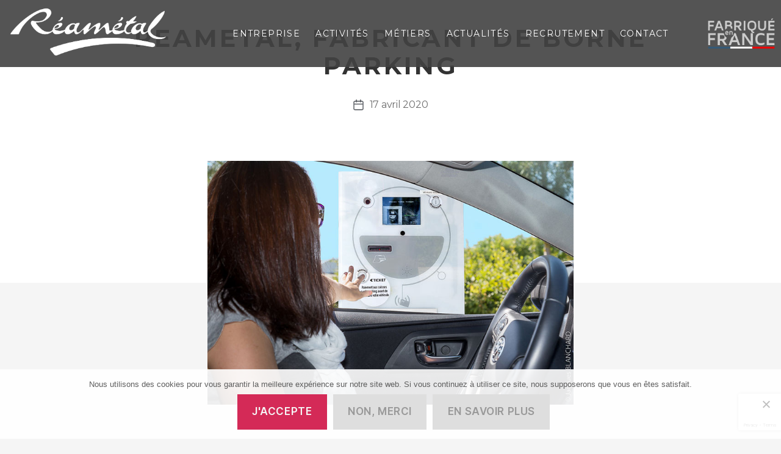

--- FILE ---
content_type: text/html; charset=UTF-8
request_url: https://www.reametal.com/activite-parking/reametal-fabricant-de-borne-parking/
body_size: 15225
content:


















<!DOCTYPE html>

<html class="no-js" lang="fr-FR">

	<head>

		<meta charset="UTF-8">
		<meta name="viewport" content="width=device-width, initial-scale=1.0" >

		<link rel="profile" href="https://gmpg.org/xfn/11">
        <script src="https://ajax.googleapis.com/ajax/libs/jquery/3.1.0/jquery.min.js"></script>
        <script  src="https://www.reametal.com/wp-content/themes/reametal/js/scrollto.js"></script>
		<script type="application/ld+json">
			{
			  "@context" : "http://schema.org",
			  "@type" : "LocalBusiness",
			  "name" : "Reametal",
			  "image" : "https://www.reametal.com/wp-content/uploads/2020/03/reametal.png",
			  "telephone" : "+33 (0)2 43 02 33 66",
			  "address" : {
				"@type" : "PostalAddress",
				"streetAddress" : "ZA du Clos Macé",
				"addressLocality" : "Bazougers",
				"postalCode" : "53170"
			  },
			  "url" : "https://www.reametal.com/"
			}
		</script>

		<title>Reametal, fabricant de borne parking &#8211; REAMETAL &#8211; Concepteur et intégrateur en tôlerie fine</title>
<meta name='robots' content='max-image-preview:large' />
<link rel="alternate" type="application/rss+xml" title="REAMETAL - Concepteur et intégrateur en tôlerie fine &raquo; Flux" href="https://www.reametal.com/feed/" />
<link rel='stylesheet' id='wp-block-library-css' href='https://www.reametal.com/wp-includes/css/dist/block-library/style.min.css?ver=0de0bf8ab4cc9839d412dcedee7ad279' media='all' />
<style id='classic-theme-styles-inline-css'>
/*! This file is auto-generated */
.wp-block-button__link{color:#fff;background-color:#32373c;border-radius:9999px;box-shadow:none;text-decoration:none;padding:calc(.667em + 2px) calc(1.333em + 2px);font-size:1.125em}.wp-block-file__button{background:#32373c;color:#fff;text-decoration:none}
</style>
<style id='global-styles-inline-css'>
body{--wp--preset--color--black: #000000;--wp--preset--color--cyan-bluish-gray: #abb8c3;--wp--preset--color--white: #ffffff;--wp--preset--color--pale-pink: #f78da7;--wp--preset--color--vivid-red: #cf2e2e;--wp--preset--color--luminous-vivid-orange: #ff6900;--wp--preset--color--luminous-vivid-amber: #fcb900;--wp--preset--color--light-green-cyan: #7bdcb5;--wp--preset--color--vivid-green-cyan: #00d084;--wp--preset--color--pale-cyan-blue: #8ed1fc;--wp--preset--color--vivid-cyan-blue: #0693e3;--wp--preset--color--vivid-purple: #9b51e0;--wp--preset--color--accent: #d42a57;--wp--preset--color--primary: #000000;--wp--preset--color--secondary: #686868;--wp--preset--color--subtle-background: #d3d3d3;--wp--preset--color--background: #f5f5f5;--wp--preset--gradient--vivid-cyan-blue-to-vivid-purple: linear-gradient(135deg,rgba(6,147,227,1) 0%,rgb(155,81,224) 100%);--wp--preset--gradient--light-green-cyan-to-vivid-green-cyan: linear-gradient(135deg,rgb(122,220,180) 0%,rgb(0,208,130) 100%);--wp--preset--gradient--luminous-vivid-amber-to-luminous-vivid-orange: linear-gradient(135deg,rgba(252,185,0,1) 0%,rgba(255,105,0,1) 100%);--wp--preset--gradient--luminous-vivid-orange-to-vivid-red: linear-gradient(135deg,rgba(255,105,0,1) 0%,rgb(207,46,46) 100%);--wp--preset--gradient--very-light-gray-to-cyan-bluish-gray: linear-gradient(135deg,rgb(238,238,238) 0%,rgb(169,184,195) 100%);--wp--preset--gradient--cool-to-warm-spectrum: linear-gradient(135deg,rgb(74,234,220) 0%,rgb(151,120,209) 20%,rgb(207,42,186) 40%,rgb(238,44,130) 60%,rgb(251,105,98) 80%,rgb(254,248,76) 100%);--wp--preset--gradient--blush-light-purple: linear-gradient(135deg,rgb(255,206,236) 0%,rgb(152,150,240) 100%);--wp--preset--gradient--blush-bordeaux: linear-gradient(135deg,rgb(254,205,165) 0%,rgb(254,45,45) 50%,rgb(107,0,62) 100%);--wp--preset--gradient--luminous-dusk: linear-gradient(135deg,rgb(255,203,112) 0%,rgb(199,81,192) 50%,rgb(65,88,208) 100%);--wp--preset--gradient--pale-ocean: linear-gradient(135deg,rgb(255,245,203) 0%,rgb(182,227,212) 50%,rgb(51,167,181) 100%);--wp--preset--gradient--electric-grass: linear-gradient(135deg,rgb(202,248,128) 0%,rgb(113,206,126) 100%);--wp--preset--gradient--midnight: linear-gradient(135deg,rgb(2,3,129) 0%,rgb(40,116,252) 100%);--wp--preset--font-size--small: 18px;--wp--preset--font-size--medium: 20px;--wp--preset--font-size--large: 26.25px;--wp--preset--font-size--x-large: 42px;--wp--preset--font-size--normal: 21px;--wp--preset--font-size--larger: 32px;--wp--preset--spacing--20: 0.44rem;--wp--preset--spacing--30: 0.67rem;--wp--preset--spacing--40: 1rem;--wp--preset--spacing--50: 1.5rem;--wp--preset--spacing--60: 2.25rem;--wp--preset--spacing--70: 3.38rem;--wp--preset--spacing--80: 5.06rem;--wp--preset--shadow--natural: 6px 6px 9px rgba(0, 0, 0, 0.2);--wp--preset--shadow--deep: 12px 12px 50px rgba(0, 0, 0, 0.4);--wp--preset--shadow--sharp: 6px 6px 0px rgba(0, 0, 0, 0.2);--wp--preset--shadow--outlined: 6px 6px 0px -3px rgba(255, 255, 255, 1), 6px 6px rgba(0, 0, 0, 1);--wp--preset--shadow--crisp: 6px 6px 0px rgba(0, 0, 0, 1);}:where(.is-layout-flex){gap: 0.5em;}:where(.is-layout-grid){gap: 0.5em;}body .is-layout-flow > .alignleft{float: left;margin-inline-start: 0;margin-inline-end: 2em;}body .is-layout-flow > .alignright{float: right;margin-inline-start: 2em;margin-inline-end: 0;}body .is-layout-flow > .aligncenter{margin-left: auto !important;margin-right: auto !important;}body .is-layout-constrained > .alignleft{float: left;margin-inline-start: 0;margin-inline-end: 2em;}body .is-layout-constrained > .alignright{float: right;margin-inline-start: 2em;margin-inline-end: 0;}body .is-layout-constrained > .aligncenter{margin-left: auto !important;margin-right: auto !important;}body .is-layout-constrained > :where(:not(.alignleft):not(.alignright):not(.alignfull)){max-width: var(--wp--style--global--content-size);margin-left: auto !important;margin-right: auto !important;}body .is-layout-constrained > .alignwide{max-width: var(--wp--style--global--wide-size);}body .is-layout-flex{display: flex;}body .is-layout-flex{flex-wrap: wrap;align-items: center;}body .is-layout-flex > *{margin: 0;}body .is-layout-grid{display: grid;}body .is-layout-grid > *{margin: 0;}:where(.wp-block-columns.is-layout-flex){gap: 2em;}:where(.wp-block-columns.is-layout-grid){gap: 2em;}:where(.wp-block-post-template.is-layout-flex){gap: 1.25em;}:where(.wp-block-post-template.is-layout-grid){gap: 1.25em;}.has-black-color{color: var(--wp--preset--color--black) !important;}.has-cyan-bluish-gray-color{color: var(--wp--preset--color--cyan-bluish-gray) !important;}.has-white-color{color: var(--wp--preset--color--white) !important;}.has-pale-pink-color{color: var(--wp--preset--color--pale-pink) !important;}.has-vivid-red-color{color: var(--wp--preset--color--vivid-red) !important;}.has-luminous-vivid-orange-color{color: var(--wp--preset--color--luminous-vivid-orange) !important;}.has-luminous-vivid-amber-color{color: var(--wp--preset--color--luminous-vivid-amber) !important;}.has-light-green-cyan-color{color: var(--wp--preset--color--light-green-cyan) !important;}.has-vivid-green-cyan-color{color: var(--wp--preset--color--vivid-green-cyan) !important;}.has-pale-cyan-blue-color{color: var(--wp--preset--color--pale-cyan-blue) !important;}.has-vivid-cyan-blue-color{color: var(--wp--preset--color--vivid-cyan-blue) !important;}.has-vivid-purple-color{color: var(--wp--preset--color--vivid-purple) !important;}.has-black-background-color{background-color: var(--wp--preset--color--black) !important;}.has-cyan-bluish-gray-background-color{background-color: var(--wp--preset--color--cyan-bluish-gray) !important;}.has-white-background-color{background-color: var(--wp--preset--color--white) !important;}.has-pale-pink-background-color{background-color: var(--wp--preset--color--pale-pink) !important;}.has-vivid-red-background-color{background-color: var(--wp--preset--color--vivid-red) !important;}.has-luminous-vivid-orange-background-color{background-color: var(--wp--preset--color--luminous-vivid-orange) !important;}.has-luminous-vivid-amber-background-color{background-color: var(--wp--preset--color--luminous-vivid-amber) !important;}.has-light-green-cyan-background-color{background-color: var(--wp--preset--color--light-green-cyan) !important;}.has-vivid-green-cyan-background-color{background-color: var(--wp--preset--color--vivid-green-cyan) !important;}.has-pale-cyan-blue-background-color{background-color: var(--wp--preset--color--pale-cyan-blue) !important;}.has-vivid-cyan-blue-background-color{background-color: var(--wp--preset--color--vivid-cyan-blue) !important;}.has-vivid-purple-background-color{background-color: var(--wp--preset--color--vivid-purple) !important;}.has-black-border-color{border-color: var(--wp--preset--color--black) !important;}.has-cyan-bluish-gray-border-color{border-color: var(--wp--preset--color--cyan-bluish-gray) !important;}.has-white-border-color{border-color: var(--wp--preset--color--white) !important;}.has-pale-pink-border-color{border-color: var(--wp--preset--color--pale-pink) !important;}.has-vivid-red-border-color{border-color: var(--wp--preset--color--vivid-red) !important;}.has-luminous-vivid-orange-border-color{border-color: var(--wp--preset--color--luminous-vivid-orange) !important;}.has-luminous-vivid-amber-border-color{border-color: var(--wp--preset--color--luminous-vivid-amber) !important;}.has-light-green-cyan-border-color{border-color: var(--wp--preset--color--light-green-cyan) !important;}.has-vivid-green-cyan-border-color{border-color: var(--wp--preset--color--vivid-green-cyan) !important;}.has-pale-cyan-blue-border-color{border-color: var(--wp--preset--color--pale-cyan-blue) !important;}.has-vivid-cyan-blue-border-color{border-color: var(--wp--preset--color--vivid-cyan-blue) !important;}.has-vivid-purple-border-color{border-color: var(--wp--preset--color--vivid-purple) !important;}.has-vivid-cyan-blue-to-vivid-purple-gradient-background{background: var(--wp--preset--gradient--vivid-cyan-blue-to-vivid-purple) !important;}.has-light-green-cyan-to-vivid-green-cyan-gradient-background{background: var(--wp--preset--gradient--light-green-cyan-to-vivid-green-cyan) !important;}.has-luminous-vivid-amber-to-luminous-vivid-orange-gradient-background{background: var(--wp--preset--gradient--luminous-vivid-amber-to-luminous-vivid-orange) !important;}.has-luminous-vivid-orange-to-vivid-red-gradient-background{background: var(--wp--preset--gradient--luminous-vivid-orange-to-vivid-red) !important;}.has-very-light-gray-to-cyan-bluish-gray-gradient-background{background: var(--wp--preset--gradient--very-light-gray-to-cyan-bluish-gray) !important;}.has-cool-to-warm-spectrum-gradient-background{background: var(--wp--preset--gradient--cool-to-warm-spectrum) !important;}.has-blush-light-purple-gradient-background{background: var(--wp--preset--gradient--blush-light-purple) !important;}.has-blush-bordeaux-gradient-background{background: var(--wp--preset--gradient--blush-bordeaux) !important;}.has-luminous-dusk-gradient-background{background: var(--wp--preset--gradient--luminous-dusk) !important;}.has-pale-ocean-gradient-background{background: var(--wp--preset--gradient--pale-ocean) !important;}.has-electric-grass-gradient-background{background: var(--wp--preset--gradient--electric-grass) !important;}.has-midnight-gradient-background{background: var(--wp--preset--gradient--midnight) !important;}.has-small-font-size{font-size: var(--wp--preset--font-size--small) !important;}.has-medium-font-size{font-size: var(--wp--preset--font-size--medium) !important;}.has-large-font-size{font-size: var(--wp--preset--font-size--large) !important;}.has-x-large-font-size{font-size: var(--wp--preset--font-size--x-large) !important;}
.wp-block-navigation a:where(:not(.wp-element-button)){color: inherit;}
:where(.wp-block-post-template.is-layout-flex){gap: 1.25em;}:where(.wp-block-post-template.is-layout-grid){gap: 1.25em;}
:where(.wp-block-columns.is-layout-flex){gap: 2em;}:where(.wp-block-columns.is-layout-grid){gap: 2em;}
.wp-block-pullquote{font-size: 1.5em;line-height: 1.6;}
</style>
<link rel='stylesheet' id='cookie-notice-front-css' href='https://www.reametal.com/wp-content/plugins/cookie-notice/css/front.min.css?ver=2.5.11' media='all' />
<link rel='stylesheet' id='go-portfolio-magnific-popup-styles-css' href='https://www.reametal.com/wp-content/plugins/go_portfolio/assets/plugins/magnific-popup/magnific-popup.css?ver=1.7.4' media='all' />
<style id='go-portfolio-magnific-popup-styles-inline-css'>
.mfp-bg { z-index:8 !important;} .mfp-wrap { z-index:9 !important;}
</style>
<link rel='stylesheet' id='go-portfolio-styles-css' href='https://www.reametal.com/wp-content/plugins/go_portfolio/assets/css/go_portfolio_styles.css?ver=1.7.4' media='all' />
<style id='go-portfolio-styles-inline-css'>
@media only screen and (min-width: 768px) and (max-width: 959px) {
		.gw-gopf-posts { letter-spacing:10px; }
		.gw-gopf {
			
			margin:0 auto;
		}
		.gw-gopf-1col .gw-gopf-col-wrap { 
        	float:left !important;		
			margin-left:0 !important;
        	width:100%;		
		} 
		.gw-gopf-2cols .gw-gopf-col-wrap,
		.gw-gopf-3cols .gw-gopf-col-wrap,
		.gw-gopf-4cols .gw-gopf-col-wrap,
		.gw-gopf-5cols .gw-gopf-col-wrap,
		.gw-gopf-6cols .gw-gopf-col-wrap,
		.gw-gopf-7cols .gw-gopf-col-wrap,
		.gw-gopf-8cols .gw-gopf-col-wrap,
		.gw-gopf-9cols .gw-gopf-col-wrap,
		.gw-gopf-10cols .gw-gopf-col-wrap { width:50% !important; }		
	}

		@media only screen and (min-width: 480px) and (max-width: 767px) {
		.gw-gopf-posts { letter-spacing:20px; }
		.gw-gopf {
			
			margin:0 auto;
		}		
		.gw-gopf-1col .gw-gopf-col-wrap,
		.gw-gopf-2cols .gw-gopf-col-wrap,
		.gw-gopf-3cols .gw-gopf-col-wrap,
		.gw-gopf-4cols .gw-gopf-col-wrap,
		.gw-gopf-5cols .gw-gopf-col-wrap,
		.gw-gopf-6cols .gw-gopf-col-wrap,
		.gw-gopf-7cols .gw-gopf-col-wrap,
		.gw-gopf-8cols .gw-gopf-col-wrap,
		.gw-gopf-9cols .gw-gopf-col-wrap,
		.gw-gopf-10cols .gw-gopf-col-wrap { 
        	float:left !important;		
			margin-left:0 !important;
        	width:100%;
		}

		/* RTL */
		.gw-gopf-rtl.gw-gopf-1col .gw-gopf-col-wrap,
		.gw-gopf-rtl.gw-gopf-2cols .gw-gopf-col-wrap,
		.gw-gopf-rtl.gw-gopf-3cols .gw-gopf-col-wrap,
		.gw-gopf-rtl.gw-gopf-4cols .gw-gopf-col-wrap,
		.gw-gopf-rtl.gw-gopf-5cols .gw-gopf-col-wrap,
		.gw-gopf-rtl.gw-gopf-6cols .gw-gopf-col-wrap,
		.gw-gopf-rtl.gw-gopf-7cols .gw-gopf-col-wrap,
		.gw-gopf-rtl.gw-gopf-8cols .gw-gopf-col-wrap,
		.gw-gopf-rtl.gw-gopf-9cols .gw-gopf-col-wrap,
		.gw-gopf-rtl.gw-gopf-10cols .gw-gopf-col-wrap { float:right !important; }
		
		.gw-gopf-slider-type.gw-gopf-rtl.gw-gopf-1col .gw-gopf-col-wrap,
		.gw-gopf-slider-type.gw-gopf-rtl.gw-gopf-2cols .gw-gopf-col-wrap,
		.gw-gopf-slider-type.gw-gopf-rtl.gw-gopf-3cols .gw-gopf-col-wrap,
		.gw-gopf-slider-type.gw-gopf-rtl.gw-gopf-4cols .gw-gopf-col-wrap,
		.gw-gopf-slider-type.gw-gopf-rtl.gw-gopf-5cols .gw-gopf-col-wrap,
		.gw-gopf-slider-type.gw-gopf-rtl.gw-gopf-6cols .gw-gopf-col-wrap,
		.gw-gopf-slider-type.gw-gopf-rtl.gw-gopf-7cols .gw-gopf-col-wrap,
		.gw-gopf-slider-type.gw-gopf-rtl.gw-gopf-8cols .gw-gopf-col-wrap,
		.gw-gopf-slider-type.gw-gopf-rtl.gw-gopf-9cols .gw-gopf-col-wrap,
		.gw-gopf-slider-type.gw-gopf-rtl.gw-gopf-10cols .gw-gopf-col-wrap { float:left !important; }
		
	}
	
	
		@media only screen and (max-width: 479px) {
		.gw-gopf-posts { letter-spacing:30px; }
		.gw-gopf {
			max-width:400px;
			margin:0 auto;
		}
		.gw-gopf-1col .gw-gopf-col-wrap,
		.gw-gopf-2cols .gw-gopf-col-wrap,
		.gw-gopf-3cols .gw-gopf-col-wrap,
		.gw-gopf-4cols .gw-gopf-col-wrap,
		.gw-gopf-5cols .gw-gopf-col-wrap,
		.gw-gopf-6cols .gw-gopf-col-wrap,
		.gw-gopf-7cols .gw-gopf-col-wrap,
		.gw-gopf-8cols .gw-gopf-col-wrap,
		.gw-gopf-9cols .gw-gopf-col-wrap,
		.gw-gopf-10cols .gw-gopf-col-wrap {
        	margin-left:0 !important;
        	float:left !important;
        	width:100%;
         }
		 
		/* RTL */
		.gw-gopf-rtl.gw-gopf-1col .gw-gopf-col-wrap,
		.gw-gopf-rtl.gw-gopf-2cols .gw-gopf-col-wrap,
		.gw-gopf-rtl.gw-gopf-3cols .gw-gopf-col-wrap,
		.gw-gopf-rtl.gw-gopf-4cols .gw-gopf-col-wrap,
		.gw-gopf-rtl.gw-gopf-5cols .gw-gopf-col-wrap,
		.gw-gopf-rtl.gw-gopf-6cols .gw-gopf-col-wrap,
		.gw-gopf-rtl.gw-gopf-7cols .gw-gopf-col-wrap,
		.gw-gopf-rtl.gw-gopf-8cols .gw-gopf-col-wrap,
		.gw-gopf-rtl.gw-gopf-9cols .gw-gopf-col-wrap,
		.gw-gopf-rtl.gw-gopf-10cols .gw-gopf-col-wrap { float:right !important; }
		
		.gw-gopf-slider-type.gw-gopf-rtl.gw-gopf-1col .gw-gopf-col-wrap,
		.gw-gopf-slider-type.gw-gopf-rtl.gw-gopf-2cols .gw-gopf-col-wrap,
		.gw-gopf-slider-type.gw-gopf-rtl.gw-gopf-3cols .gw-gopf-col-wrap,
		.gw-gopf-slider-type.gw-gopf-rtl.gw-gopf-4cols .gw-gopf-col-wrap,
		.gw-gopf-slider-type.gw-gopf-rtl.gw-gopf-5cols .gw-gopf-col-wrap,
		.gw-gopf-slider-type.gw-gopf-rtl.gw-gopf-6cols .gw-gopf-col-wrap,
		.gw-gopf-slider-type.gw-gopf-rtl.gw-gopf-7cols .gw-gopf-col-wrap,
		.gw-gopf-slider-type.gw-gopf-rtl.gw-gopf-8cols .gw-gopf-col-wrap,
		.gw-gopf-slider-type.gw-gopf-rtl.gw-gopf-9cols .gw-gopf-col-wrap,
		.gw-gopf-slider-type.gw-gopf-rtl.gw-gopf-10cols .gw-gopf-col-wrap { float:left !important; }		
		 
	}
</style>
<style id='responsive-menu-inline-css'>
/** This file is major component of this plugin so please don't try to edit here. */
#rmp_menu_trigger-874 {
  width: 55px;
  height: 55px;
  position: fixed;
  top: 15px;
  border-radius: 5px;
  display: none;
  text-decoration: none;
  right: 5%;
  background: #1e1e1e;
  transition: transform 0.5s, background-color 0.5s;
}
#rmp_menu_trigger-874:hover, #rmp_menu_trigger-874:focus {
  background: #383838;
  text-decoration: unset;
}
#rmp_menu_trigger-874.is-active {
  background: #1e1e1e;
}
#rmp_menu_trigger-874 .rmp-trigger-box {
  width: 25px;
  color: #ffffff;
}
#rmp_menu_trigger-874 .rmp-trigger-icon-active, #rmp_menu_trigger-874 .rmp-trigger-text-open {
  display: none;
}
#rmp_menu_trigger-874.is-active .rmp-trigger-icon-active, #rmp_menu_trigger-874.is-active .rmp-trigger-text-open {
  display: inline;
}
#rmp_menu_trigger-874.is-active .rmp-trigger-icon-inactive, #rmp_menu_trigger-874.is-active .rmp-trigger-text {
  display: none;
}
#rmp_menu_trigger-874 .rmp-trigger-label {
  color: #ffffff;
  pointer-events: none;
  line-height: 13px;
  font-family: inherit;
  font-size: 14px;
  display: inline;
  text-transform: inherit;
}
#rmp_menu_trigger-874 .rmp-trigger-label.rmp-trigger-label-top {
  display: block;
  margin-bottom: 12px;
}
#rmp_menu_trigger-874 .rmp-trigger-label.rmp-trigger-label-bottom {
  display: block;
  margin-top: 12px;
}
#rmp_menu_trigger-874 .responsive-menu-pro-inner {
  display: block;
}
#rmp_menu_trigger-874 .rmp-trigger-icon-inactive .rmp-font-icon {
  color: #ffffff;
}
#rmp_menu_trigger-874 .responsive-menu-pro-inner, #rmp_menu_trigger-874 .responsive-menu-pro-inner::before, #rmp_menu_trigger-874 .responsive-menu-pro-inner::after {
  width: 25px;
  height: 3px;
  background-color: #ffffff;
  border-radius: 4px;
  position: absolute;
}
#rmp_menu_trigger-874 .rmp-trigger-icon-active .rmp-font-icon {
  color: #ffffff;
}
#rmp_menu_trigger-874.is-active .responsive-menu-pro-inner, #rmp_menu_trigger-874.is-active .responsive-menu-pro-inner::before, #rmp_menu_trigger-874.is-active .responsive-menu-pro-inner::after {
  background-color: #ffffff;
}
#rmp_menu_trigger-874:hover .rmp-trigger-icon-inactive .rmp-font-icon {
  color: #ffffff;
}
#rmp_menu_trigger-874:not(.is-active):hover .responsive-menu-pro-inner, #rmp_menu_trigger-874:not(.is-active):hover .responsive-menu-pro-inner::before, #rmp_menu_trigger-874:not(.is-active):hover .responsive-menu-pro-inner::after {
  background-color: #ffffff;
}
#rmp_menu_trigger-874 .responsive-menu-pro-inner::before {
  top: 10px;
}
#rmp_menu_trigger-874 .responsive-menu-pro-inner::after {
  bottom: 10px;
}
#rmp_menu_trigger-874.is-active .responsive-menu-pro-inner::after {
  bottom: 0;
}
/* Hamburger menu styling */
@media screen and (max-width: 8000px) {
  /** Menu Title Style */
  /** Menu Additional Content Style */
  #rmp_menu_trigger-874 {
    display: block;
  }
  #rmp-container-874 {
    position: fixed;
    top: 0;
    margin: 0;
    transition: transform 0.5s;
    overflow: auto;
    display: block;
    width: 100%;
    background-color: #1e1e1e;
    background-image: url("");
    height: 100%;
    right: 0;
    padding-top: 0px;
    padding-left: 0px;
    padding-bottom: 0px;
    padding-right: 0px;
  }
  #rmp-menu-wrap-874 {
    padding-top: 0px;
    padding-left: 0px;
    padding-bottom: 0px;
    padding-right: 0px;
    background-color: #1e1e1e;
  }
  #rmp-menu-wrap-874 .rmp-menu, #rmp-menu-wrap-874 .rmp-submenu {
    width: 100%;
    box-sizing: border-box;
    margin: 0;
    padding: 0;
  }
  #rmp-menu-wrap-874 .rmp-submenu-depth-1 .rmp-menu-item-link {
    padding-left: 10%;
  }
  #rmp-menu-wrap-874 .rmp-submenu-depth-2 .rmp-menu-item-link {
    padding-left: 15%;
  }
  #rmp-menu-wrap-874 .rmp-submenu-depth-3 .rmp-menu-item-link {
    padding-left: 20%;
  }
  #rmp-menu-wrap-874 .rmp-submenu-depth-4 .rmp-menu-item-link {
    padding-left: 25%;
  }
  #rmp-menu-wrap-874 .rmp-submenu.rmp-submenu-open {
    display: block;
  }
  #rmp-menu-wrap-874 .rmp-menu-item {
    width: 100%;
    list-style: none;
    margin: 0;
  }
  #rmp-menu-wrap-874 .rmp-menu-item-link {
    height: 100px;
    line-height: 100px;
    font-size: 25px;
    border-bottom: 1px solid #1e1e1e;
    font-family: inherit;
    color: #ffffff;
    text-align: center;
    background-color: #1e1e1e;
    font-weight: normal;
    letter-spacing: 0px;
    display: block;
    box-sizing: border-box;
    width: 100%;
    text-decoration: none;
    position: relative;
    overflow: hidden;
    transition: background-color 0.5s, border-color 0.5s, 0.5s;
    padding: 0 5%;
    padding-right: 50px;
  }
  #rmp-menu-wrap-874 .rmp-menu-item-link:after, #rmp-menu-wrap-874 .rmp-menu-item-link:before {
    display: none;
  }
  #rmp-menu-wrap-874 .rmp-menu-item-link:hover, #rmp-menu-wrap-874 .rmp-menu-item-link:focus {
    color: #ffffff;
    border-color: #ff6600;
    background-color: #ff6600;
  }
  #rmp-menu-wrap-874 .rmp-menu-item-link:focus {
    outline: none;
    border-color: unset;
    box-shadow: unset;
  }
  #rmp-menu-wrap-874 .rmp-menu-item-link .rmp-font-icon {
    height: 100px;
    line-height: 100px;
    margin-right: 10px;
    font-size: 25px;
  }
  #rmp-menu-wrap-874 .rmp-menu-current-item .rmp-menu-item-link {
    color: #ffffff;
    border-color: #1e1e1e;
    background-color: #1e1e1e;
  }
  #rmp-menu-wrap-874 .rmp-menu-current-item .rmp-menu-item-link:hover, #rmp-menu-wrap-874 .rmp-menu-current-item .rmp-menu-item-link:focus {
    color: #ffffff;
    border-color: #1e1e1e;
    background-color: #1e1e1e;
  }
  #rmp-menu-wrap-874 .rmp-menu-subarrow {
    position: absolute;
    top: 0;
    bottom: 0;
    text-align: center;
    overflow: hidden;
    background-size: cover;
    overflow: hidden;
    right: 0;
    border-left-style: solid;
    border-left-color: #212121;
    border-left-width: 1px;
    height: 39px;
    width: 40px;
    color: #ffffff;
    background-color: #212121;
  }
  #rmp-menu-wrap-874 .rmp-menu-subarrow svg {
    fill: #ffffff;
  }
  #rmp-menu-wrap-874 .rmp-menu-subarrow:hover {
    color: #ffffff;
    border-color: #3f3f3f;
    background-color: #3f3f3f;
  }
  #rmp-menu-wrap-874 .rmp-menu-subarrow:hover svg {
    fill: #ffffff;
  }
  #rmp-menu-wrap-874 .rmp-menu-subarrow .rmp-font-icon {
    margin-right: unset;
  }
  #rmp-menu-wrap-874 .rmp-menu-subarrow * {
    vertical-align: middle;
    line-height: 39px;
  }
  #rmp-menu-wrap-874 .rmp-menu-subarrow-active {
    display: block;
    background-size: cover;
    color: #ffffff;
    border-color: #212121;
    background-color: #212121;
  }
  #rmp-menu-wrap-874 .rmp-menu-subarrow-active svg {
    fill: #ffffff;
  }
  #rmp-menu-wrap-874 .rmp-menu-subarrow-active:hover {
    color: #ffffff;
    border-color: #3f3f3f;
    background-color: #3f3f3f;
  }
  #rmp-menu-wrap-874 .rmp-menu-subarrow-active:hover svg {
    fill: #ffffff;
  }
  #rmp-menu-wrap-874 .rmp-submenu {
    display: none;
  }
  #rmp-menu-wrap-874 .rmp-submenu .rmp-menu-item-link {
    height: 100px;
    line-height: 100px;
    letter-spacing: 0px;
    font-size: 25px;
    border-bottom: 1px solid #ffffff;
    font-family: inherit;
    font-weight: normal;
    color: #ffffff;
    text-align: center;
    background-color: #ff6600;
  }
  #rmp-menu-wrap-874 .rmp-submenu .rmp-menu-item-link:hover, #rmp-menu-wrap-874 .rmp-submenu .rmp-menu-item-link:focus {
    color: #ffffff;
    border-color: #ffffff;
    background-color: #d95803;
  }
  #rmp-menu-wrap-874 .rmp-submenu .rmp-menu-current-item .rmp-menu-item-link {
    color: #ffffff;
    border-color: #ffffff;
    background-color: #ff6600;
  }
  #rmp-menu-wrap-874 .rmp-submenu .rmp-menu-current-item .rmp-menu-item-link:hover, #rmp-menu-wrap-874 .rmp-submenu .rmp-menu-current-item .rmp-menu-item-link:focus {
    color: #ffffff;
    border-color: #ffffff;
    background-color: #ff6600;
  }
  #rmp-menu-wrap-874 .rmp-submenu .rmp-menu-subarrow {
    right: 0;
    border-right: unset;
    border-left-style: solid;
    border-left-color: #212121;
    border-left-width: 1px;
    height: 39px;
    line-height: 39px;
    width: 40px;
    color: #ffffff;
    background-color: #ff6600;
  }
  #rmp-menu-wrap-874 .rmp-submenu .rmp-menu-subarrow:hover {
    color: #ffffff;
    border-color: #3f3f3f;
    background-color: #db5800;
  }
  #rmp-menu-wrap-874 .rmp-submenu .rmp-menu-subarrow-active {
    color: #ffffff;
    border-color: #212121;
    background-color: #ff6600;
  }
  #rmp-menu-wrap-874 .rmp-submenu .rmp-menu-subarrow-active:hover {
    color: #ffffff;
    border-color: #3f3f3f;
    background-color: #ff6600;
  }
  #rmp-menu-wrap-874 .rmp-menu-item-description {
    margin: 0;
    padding: 5px 5%;
    opacity: 0.8;
    color: #ffffff;
  }
  #rmp-search-box-874 {
    display: block;
    padding-top: 0px;
    padding-left: 5%;
    padding-bottom: 0px;
    padding-right: 5%;
  }
  #rmp-search-box-874 .rmp-search-form {
    margin: 0;
  }
  #rmp-search-box-874 .rmp-search-box {
    background: #ffffff;
    border: 1px solid #dadada;
    color: #333333;
    width: 100%;
    padding: 0 5%;
    border-radius: 30px;
    height: 45px;
    -webkit-appearance: none;
  }
  #rmp-search-box-874 .rmp-search-box::placeholder {
    color: #c7c7cd;
  }
  #rmp-search-box-874 .rmp-search-box:focus {
    background-color: #ffffff;
    outline: 2px solid #dadada;
    color: #333333;
  }
  #rmp-menu-title-874 {
    background-color: #212121;
    color: #ffffff;
    text-align: center;
    font-size: 30px;
    padding-top: 10%;
    padding-left: 5%;
    padding-bottom: 0%;
    padding-right: 5%;
    font-weight: 400;
    transition: background-color 0.5s, border-color 0.5s, color 0.5s;
  }
  #rmp-menu-title-874:hover {
    background-color: #212121;
    color: #ffffff;
  }
  #rmp-menu-title-874 > .rmp-menu-title-link {
    color: #ffffff;
    width: 100%;
    background-color: unset;
    text-decoration: none;
  }
  #rmp-menu-title-874 > .rmp-menu-title-link:hover {
    color: #ffffff;
  }
  #rmp-menu-title-874 .rmp-font-icon {
    font-size: 30px;
  }
  #rmp-menu-additional-content-874 {
    padding-top: 0px;
    padding-left: 5%;
    padding-bottom: 0px;
    padding-right: 5%;
    color: #ffffff;
    text-align: center;
    font-size: 16px;
  }
}
/**
This file contents common styling of menus.
*/
.rmp-container {
  display: none;
  visibility: visible;
  padding: 0px 0px 0px 0px;
  z-index: 99998;
  transition: all 0.3s;
  /** Scrolling bar in menu setting box **/
}
.rmp-container.rmp-fade-top, .rmp-container.rmp-fade-left, .rmp-container.rmp-fade-right, .rmp-container.rmp-fade-bottom {
  display: none;
}
.rmp-container.rmp-slide-left, .rmp-container.rmp-push-left {
  transform: translateX(-100%);
  -ms-transform: translateX(-100%);
  -webkit-transform: translateX(-100%);
  -moz-transform: translateX(-100%);
}
.rmp-container.rmp-slide-left.rmp-menu-open, .rmp-container.rmp-push-left.rmp-menu-open {
  transform: translateX(0);
  -ms-transform: translateX(0);
  -webkit-transform: translateX(0);
  -moz-transform: translateX(0);
}
.rmp-container.rmp-slide-right, .rmp-container.rmp-push-right {
  transform: translateX(100%);
  -ms-transform: translateX(100%);
  -webkit-transform: translateX(100%);
  -moz-transform: translateX(100%);
}
.rmp-container.rmp-slide-right.rmp-menu-open, .rmp-container.rmp-push-right.rmp-menu-open {
  transform: translateX(0);
  -ms-transform: translateX(0);
  -webkit-transform: translateX(0);
  -moz-transform: translateX(0);
}
.rmp-container.rmp-slide-top, .rmp-container.rmp-push-top {
  transform: translateY(-100%);
  -ms-transform: translateY(-100%);
  -webkit-transform: translateY(-100%);
  -moz-transform: translateY(-100%);
}
.rmp-container.rmp-slide-top.rmp-menu-open, .rmp-container.rmp-push-top.rmp-menu-open {
  transform: translateY(0);
  -ms-transform: translateY(0);
  -webkit-transform: translateY(0);
  -moz-transform: translateY(0);
}
.rmp-container.rmp-slide-bottom, .rmp-container.rmp-push-bottom {
  transform: translateY(100%);
  -ms-transform: translateY(100%);
  -webkit-transform: translateY(100%);
  -moz-transform: translateY(100%);
}
.rmp-container.rmp-slide-bottom.rmp-menu-open, .rmp-container.rmp-push-bottom.rmp-menu-open {
  transform: translateX(0);
  -ms-transform: translateX(0);
  -webkit-transform: translateX(0);
  -moz-transform: translateX(0);
}
.rmp-container::-webkit-scrollbar {
  width: 0px;
}
.rmp-container ::-webkit-scrollbar-track {
  box-shadow: inset 0 0 5px transparent;
}
.rmp-container ::-webkit-scrollbar-thumb {
  background: transparent;
}
.rmp-container ::-webkit-scrollbar-thumb:hover {
  background: transparent;
}
.rmp-container .rmp-menu-wrap .rmp-menu {
  transition: none;
  border-radius: 0;
  box-shadow: none;
  background: none;
  border: 0;
  bottom: auto;
  box-sizing: border-box;
  clip: auto;
  color: #666;
  display: block;
  float: none;
  font-family: inherit;
  font-size: 14px;
  height: auto;
  left: auto;
  line-height: 1.7;
  list-style-type: none;
  margin: 0;
  min-height: auto;
  max-height: none;
  opacity: 1;
  outline: none;
  overflow: visible;
  padding: 0;
  position: relative;
  pointer-events: auto;
  right: auto;
  text-align: left;
  text-decoration: none;
  text-indent: 0;
  text-transform: none;
  transform: none;
  top: auto;
  visibility: inherit;
  width: auto;
  word-wrap: break-word;
  white-space: normal;
}
.rmp-container .rmp-menu-additional-content {
  display: block;
  word-break: break-word;
}
.rmp-container .rmp-menu-title {
  display: flex;
  flex-direction: column;
}
.rmp-container .rmp-menu-title .rmp-menu-title-image {
  max-width: 100%;
  margin-bottom: 15px;
  display: block;
  margin: auto;
  margin-bottom: 15px;
}
button.rmp_menu_trigger {
  z-index: 999999;
  overflow: hidden;
  outline: none;
  border: 0;
  display: none;
  margin: 0;
  transition: transform 0.5s, background-color 0.5s;
  padding: 0;
}
button.rmp_menu_trigger .responsive-menu-pro-inner::before, button.rmp_menu_trigger .responsive-menu-pro-inner::after {
  content: "";
  display: block;
}
button.rmp_menu_trigger .responsive-menu-pro-inner::before {
  top: 10px;
}
button.rmp_menu_trigger .responsive-menu-pro-inner::after {
  bottom: 10px;
}
button.rmp_menu_trigger .rmp-trigger-box {
  width: 40px;
  display: inline-block;
  position: relative;
  pointer-events: none;
  vertical-align: super;
}
/*  Menu Trigger Boring Animation */
.rmp-menu-trigger-boring .responsive-menu-pro-inner {
  transition-property: none;
}
.rmp-menu-trigger-boring .responsive-menu-pro-inner::after, .rmp-menu-trigger-boring .responsive-menu-pro-inner::before {
  transition-property: none;
}
.rmp-menu-trigger-boring.is-active .responsive-menu-pro-inner {
  transform: rotate(45deg);
}
.rmp-menu-trigger-boring.is-active .responsive-menu-pro-inner:before {
  top: 0;
  opacity: 0;
}
.rmp-menu-trigger-boring.is-active .responsive-menu-pro-inner:after {
  bottom: 0;
  transform: rotate(-90deg);
}

</style>
<link rel='stylesheet' id='wpos-slick-style-css' href='https://www.reametal.com/wp-content/plugins/wp-logo-showcase-responsive-slider-slider/assets/css/slick.css?ver=3.8.7' media='all' />
<link rel='stylesheet' id='wpls-public-style-css' href='https://www.reametal.com/wp-content/plugins/wp-logo-showcase-responsive-slider-slider/assets/css/wpls-public.css?ver=3.8.7' media='all' />
<link rel='stylesheet' id='twentytwenty-style-css' href='https://www.reametal.com/wp-content/themes/reametal/style.css?ver=0de0bf8ab4cc9839d412dcedee7ad279' media='all' />
<style id='twentytwenty-style-inline-css'>
.color-accent,.color-accent-hover:hover,.color-accent-hover:focus,:root .has-accent-color,.has-drop-cap:not(:focus):first-letter,.wp-block-button.is-style-outline,a { color: #d42a57; }blockquote,.border-color-accent,.border-color-accent-hover:hover,.border-color-accent-hover:focus { border-color: #d42a57; }button,.button,.faux-button,.wp-block-button__link,.wp-block-file .wp-block-file__button,input[type="button"],input[type="reset"],input[type="submit"],.bg-accent,.bg-accent-hover:hover,.bg-accent-hover:focus,:root .has-accent-background-color,.comment-reply-link { background-color: #d42a57; }.fill-children-accent,.fill-children-accent * { fill: #d42a57; }:root .has-background-color,button,.button,.faux-button,.wp-block-button__link,.wp-block-file__button,input[type="button"],input[type="reset"],input[type="submit"],.wp-block-button,.comment-reply-link,.has-background.has-primary-background-color:not(.has-text-color),.has-background.has-primary-background-color *:not(.has-text-color),.has-background.has-accent-background-color:not(.has-text-color),.has-background.has-accent-background-color *:not(.has-text-color) { color: #f5f5f5; }:root .has-background-background-color { background-color: #f5f5f5; }body,.entry-title a,:root .has-primary-color { color: #000000; }:root .has-primary-background-color { background-color: #000000; }cite,figcaption,.wp-caption-text,.post-meta,.entry-content .wp-block-archives li,.entry-content .wp-block-categories li,.entry-content .wp-block-latest-posts li,.wp-block-latest-comments__comment-date,.wp-block-latest-posts__post-date,.wp-block-embed figcaption,.wp-block-image figcaption,.wp-block-pullquote cite,.comment-metadata,.comment-respond .comment-notes,.comment-respond .logged-in-as,.pagination .dots,.entry-content hr:not(.has-background),hr.styled-separator,:root .has-secondary-color { color: #686868; }:root .has-secondary-background-color { background-color: #686868; }pre,fieldset,input,textarea,table,table *,hr { border-color: #d3d3d3; }caption,code,code,kbd,samp,.wp-block-table.is-style-stripes tbody tr:nth-child(odd),:root .has-subtle-background-background-color { background-color: #d3d3d3; }.wp-block-table.is-style-stripes { border-bottom-color: #d3d3d3; }.wp-block-latest-posts.is-grid li { border-top-color: #d3d3d3; }:root .has-subtle-background-color { color: #d3d3d3; }body:not(.overlay-header) .primary-menu > li > a,body:not(.overlay-header) .primary-menu > li > .icon,.modal-menu a,.footer-menu a, .footer-widgets a:where(:not(.wp-block-button__link)),#site-footer .wp-block-button.is-style-outline,.wp-block-pullquote:before,.singular:not(.overlay-header) .entry-header a,.archive-header a,.header-footer-group .color-accent,.header-footer-group .color-accent-hover:hover { color: #cd2653; }.social-icons a,#site-footer button:not(.toggle),#site-footer .button,#site-footer .faux-button,#site-footer .wp-block-button__link,#site-footer .wp-block-file__button,#site-footer input[type="button"],#site-footer input[type="reset"],#site-footer input[type="submit"] { background-color: #cd2653; }.header-footer-group,body:not(.overlay-header) #site-header .toggle,.menu-modal .toggle { color: #000000; }body:not(.overlay-header) .primary-menu ul { background-color: #000000; }body:not(.overlay-header) .primary-menu > li > ul:after { border-bottom-color: #000000; }body:not(.overlay-header) .primary-menu ul ul:after { border-left-color: #000000; }.site-description,body:not(.overlay-header) .toggle-inner .toggle-text,.widget .post-date,.widget .rss-date,.widget_archive li,.widget_categories li,.widget cite,.widget_pages li,.widget_meta li,.widget_nav_menu li,.powered-by-wordpress,.footer-credits .privacy-policy,.to-the-top,.singular .entry-header .post-meta,.singular:not(.overlay-header) .entry-header .post-meta a { color: #6d6d6d; }.header-footer-group pre,.header-footer-group fieldset,.header-footer-group input,.header-footer-group textarea,.header-footer-group table,.header-footer-group table *,.footer-nav-widgets-wrapper,#site-footer,.menu-modal nav *,.footer-widgets-outer-wrapper,.footer-top { border-color: #dcd7ca; }.header-footer-group table caption,body:not(.overlay-header) .header-inner .toggle-wrapper::before { background-color: #dcd7ca; }
</style>
<link rel='stylesheet' id='twentytwenty-fonts-css' href='https://www.reametal.com/wp-content/themes/twentytwenty/assets/css/font-inter.css?ver=0de0bf8ab4cc9839d412dcedee7ad279' media='all' />
<link rel='stylesheet' id='twentytwenty-print-style-css' href='https://www.reametal.com/wp-content/themes/twentytwenty/print.css?ver=0de0bf8ab4cc9839d412dcedee7ad279' media='print' />
<script async src='https://www.reametal.com/wp-content/plugins/burst-statistics/helpers/timeme/timeme.min.js?ver=1760016469' id='burst-timeme-js'></script>
<script id='burst-js-extra'>
var burst = {"tracking":{"isInitialHit":true,"lastUpdateTimestamp":0,"beacon_url":"https:\/\/www.reametal.com\/wp-content\/plugins\/burst-statistics\/endpoint.php","ajaxUrl":"https:\/\/www.reametal.com\/wp-admin\/admin-ajax.php"},"options":{"cookieless":0,"pageUrl":"https:\/\/www.reametal.com\/activite-parking\/reametal-fabricant-de-borne-parking\/","beacon_enabled":1,"do_not_track":0,"enable_turbo_mode":0,"track_url_change":0,"cookie_retention_days":30,"debug":0},"goals":{"completed":[],"scriptUrl":"https:\/\/www.reametal.com\/wp-content\/plugins\/burst-statistics\/\/assets\/js\/build\/burst-goals.js?v=1760016469","active":[]},"cache":{"uid":null,"fingerprint":null,"isUserAgent":null,"isDoNotTrack":null,"useCookies":null}};
</script>
<script async src='https://www.reametal.com/wp-content/plugins/burst-statistics/assets/js/build/burst.min.js?ver=1760016469' id='burst-js'></script>
<script src='https://www.reametal.com/wp-includes/js/jquery/jquery.min.js?ver=3.7.0' id='jquery-core-js'></script>
<script id='rmp_menu_scripts-js-extra'>
var rmp_menu = {"ajaxURL":"https:\/\/www.reametal.com\/wp-admin\/admin-ajax.php","wp_nonce":"b0541dc657","menu":[{"menu_theme":null,"theme_type":"default","theme_location_menu":"","submenu_submenu_arrow_width":"40","submenu_submenu_arrow_width_unit":"px","submenu_submenu_arrow_height":"39","submenu_submenu_arrow_height_unit":"px","submenu_arrow_position":"right","submenu_sub_arrow_background_colour":"#ff6600","submenu_sub_arrow_background_hover_colour":"#db5800","submenu_sub_arrow_background_colour_active":"#ff6600","submenu_sub_arrow_background_hover_colour_active":"#ff6600","submenu_sub_arrow_border_width":"1","submenu_sub_arrow_border_width_unit":"px","submenu_sub_arrow_border_colour":"#212121","submenu_sub_arrow_border_hover_colour":"#3f3f3f","submenu_sub_arrow_border_colour_active":"#212121","submenu_sub_arrow_border_hover_colour_active":"#3f3f3f","submenu_sub_arrow_shape_colour":"#ffffff","submenu_sub_arrow_shape_hover_colour":"#ffffff","submenu_sub_arrow_shape_colour_active":"#ffffff","submenu_sub_arrow_shape_hover_colour_active":"#ffffff","use_header_bar":"off","header_bar_items_order":"{\"logo\":\"on\",\"title\":\"on\",\"search\":\"on\",\"html content\":\"on\"}","header_bar_title":"","header_bar_html_content":"","header_bar_logo":"","header_bar_logo_link":"","header_bar_logo_width":"","header_bar_logo_width_unit":"%","header_bar_logo_height":"","header_bar_logo_height_unit":"px","header_bar_height":"80","header_bar_height_unit":"px","header_bar_padding":{"top":"0px","right":"5%","bottom":"0px","left":"5%"},"header_bar_font":"","header_bar_font_size":"14","header_bar_font_size_unit":"px","header_bar_text_color":"#ffffff","header_bar_background_color":"#ffffff","header_bar_breakpoint":"800","header_bar_position_type":"fixed","header_bar_adjust_page":null,"header_bar_scroll_enable":"off","header_bar_scroll_background_color":"#36bdf6","mobile_breakpoint":"600","tablet_breakpoint":"8000","transition_speed":"0.5","sub_menu_speed":"0.2","show_menu_on_page_load":"","menu_disable_scrolling":"off","menu_overlay":"off","menu_overlay_colour":"rgba(0, 0, 0, 0.7)","desktop_menu_width":"","desktop_menu_width_unit":"%","desktop_menu_positioning":"fixed","desktop_menu_side":"","desktop_menu_to_hide":"","use_current_theme_location":"off","mega_menu":{"225":"off","227":"off","229":"off","228":"off","226":"off"},"desktop_submenu_open_animation":"fade","desktop_submenu_open_animation_speed":"100ms","desktop_submenu_open_on_click":"","desktop_menu_hide_and_show":"","menu_name":"Default Menu","menu_to_use":"principal","different_menu_for_mobile":"off","menu_to_use_in_mobile":"main-menu","use_mobile_menu":"on","use_tablet_menu":"on","use_desktop_menu":"","menu_display_on":"all-pages","menu_to_hide":"","submenu_descriptions_on":"","custom_walker":"","menu_background_colour":"#1e1e1e","menu_depth":"5","smooth_scroll_on":"off","smooth_scroll_speed":"500","menu_font_icons":[],"menu_links_height":"100","menu_links_height_unit":"px","menu_links_line_height":"100","menu_links_line_height_unit":"px","menu_depth_0":"5","menu_depth_0_unit":"%","menu_font_size":"25","menu_font_size_unit":"px","menu_font":"","menu_font_weight":"normal","menu_text_alignment":"center","menu_text_letter_spacing":"","menu_word_wrap":"off","menu_link_colour":"#ffffff","menu_link_hover_colour":"#ffffff","menu_current_link_colour":"#ffffff","menu_current_link_hover_colour":"#ffffff","menu_item_background_colour":"#1e1e1e","menu_item_background_hover_colour":"#ff6600","menu_current_item_background_colour":"#1e1e1e","menu_current_item_background_hover_colour":"#1e1e1e","menu_border_width":"1","menu_border_width_unit":"px","menu_item_border_colour":"#1e1e1e","menu_item_border_colour_hover":"#ff6600","menu_current_item_border_colour":"#1e1e1e","menu_current_item_border_hover_colour":"#1e1e1e","submenu_links_height":"100","submenu_links_height_unit":"px","submenu_links_line_height":"100","submenu_links_line_height_unit":"px","menu_depth_side":"left","menu_depth_1":"10","menu_depth_1_unit":"%","menu_depth_2":"15","menu_depth_2_unit":"%","menu_depth_3":"20","menu_depth_3_unit":"%","menu_depth_4":"25","menu_depth_4_unit":"%","submenu_item_background_colour":"#ff6600","submenu_item_background_hover_colour":"#d95803","submenu_current_item_background_colour":"#ff6600","submenu_current_item_background_hover_colour":"#ff6600","submenu_border_width":"1","submenu_border_width_unit":"px","submenu_item_border_colour":"#ffffff","submenu_item_border_colour_hover":"#ffffff","submenu_current_item_border_colour":"#ffffff","submenu_current_item_border_hover_colour":"#ffffff","submenu_font_size":"25","submenu_font_size_unit":"px","submenu_font":"","submenu_font_weight":"normal","submenu_text_letter_spacing":"","submenu_text_alignment":"center","submenu_link_colour":"#ffffff","submenu_link_hover_colour":"#ffffff","submenu_current_link_colour":"#ffffff","submenu_current_link_hover_colour":"#ffffff","inactive_arrow_shape":"\u25bc","active_arrow_shape":"\u25b2","inactive_arrow_font_icon":"","active_arrow_font_icon":"","inactive_arrow_image":"","active_arrow_image":"","submenu_arrow_width":"40","submenu_arrow_width_unit":"px","submenu_arrow_height":"39","submenu_arrow_height_unit":"px","arrow_position":"right","menu_sub_arrow_shape_colour":"#ffffff","menu_sub_arrow_shape_hover_colour":"#ffffff","menu_sub_arrow_shape_colour_active":"#ffffff","menu_sub_arrow_shape_hover_colour_active":"#ffffff","menu_sub_arrow_border_width":"1","menu_sub_arrow_border_width_unit":"px","menu_sub_arrow_border_colour":"#212121","menu_sub_arrow_border_hover_colour":"#3f3f3f","menu_sub_arrow_border_colour_active":"#212121","menu_sub_arrow_border_hover_colour_active":"#3f3f3f","menu_sub_arrow_background_colour":"#212121","menu_sub_arrow_background_hover_colour":"#3f3f3f","menu_sub_arrow_background_colour_active":"#212121","menu_sub_arrow_background_hover_colour_active":"#3f3f3f","fade_submenus":"off","fade_submenus_side":"left","fade_submenus_delay":"100","fade_submenus_speed":"500","use_slide_effect":"off","slide_effect_back_to_text":"Back","accordion_animation":"off","auto_expand_all_submenus":"off","auto_expand_current_submenus":"off","menu_item_click_to_trigger_submenu":"off","button_width":"55","button_width_unit":"px","button_height":"55","button_height_unit":"px","button_background_colour":"#1e1e1e","button_background_colour_hover":"#383838","button_background_colour_active":"#1e1e1e","toggle_button_border_radius":"5","button_transparent_background":"off","button_left_or_right":"right","button_position_type":"fixed","button_distance_from_side":"5","button_distance_from_side_unit":"%","button_top":"15","button_top_unit":"px","button_push_with_animation":"off","button_click_animation":"boring","button_line_margin":"5","button_line_margin_unit":"px","button_line_width":"25","button_line_width_unit":"px","button_line_height":"3","button_line_height_unit":"px","button_line_colour":"#ffffff","button_line_colour_hover":"#ffffff","button_line_colour_active":"#ffffff","button_font_icon":"","button_font_icon_when_clicked":"","button_image":"","button_image_when_clicked":"","button_title":"","button_title_open":"","button_title_position":"left","menu_container_columns":"","button_font":"","button_font_size":"14","button_font_size_unit":"px","button_title_line_height":"13","button_title_line_height_unit":"px","button_text_colour":"#ffffff","button_trigger_type_click":"on","button_trigger_type_hover":"off","button_click_trigger":"#responsive-menu-button","items_order":{"title":"","menu":"on","search":"","additional content":"on"},"menu_title":"","menu_title_link":"","menu_title_link_location":"_self","menu_title_image":"","menu_title_font_icon":"","menu_title_section_padding":{"top":"10%","right":"5%","bottom":"0%","left":"5%"},"menu_title_background_colour":"#212121","menu_title_background_hover_colour":"#212121","menu_title_font_size":"30","menu_title_font_size_unit":"px","menu_title_alignment":"center","menu_title_font_weight":"400","menu_title_font_family":"","menu_title_colour":"#ffffff","menu_title_hover_colour":"#ffffff","menu_title_image_width":"","menu_title_image_width_unit":"%","menu_title_image_height":"","menu_title_image_height_unit":"px","menu_additional_content":"","menu_additional_section_padding":{"left":"5%","top":"0px","right":"5%","bottom":"0px"},"menu_additional_content_font_size":"16","menu_additional_content_font_size_unit":"px","menu_additional_content_alignment":"center","menu_additional_content_colour":"#ffffff","menu_search_box_text":"Search","menu_search_box_code":"","menu_search_section_padding":{"left":"5%","top":"0px","right":"5%","bottom":"0px"},"menu_search_box_height":"45","menu_search_box_height_unit":"px","menu_search_box_border_radius":"30","menu_search_box_text_colour":"#333333","menu_search_box_background_colour":"#ffffff","menu_search_box_placeholder_colour":"#c7c7cd","menu_search_box_border_colour":"#dadada","menu_section_padding":{"top":"0px","right":"0px","bottom":"0px","left":"0px"},"menu_width":"100","menu_width_unit":"%","menu_maximum_width":"","menu_maximum_width_unit":"px","menu_minimum_width":"","menu_minimum_width_unit":"px","menu_auto_height":"off","menu_container_padding":{"top":"0px","right":"0px","bottom":"0px","left":"0px"},"menu_container_background_colour":"#1e1e1e","menu_background_image":"","animation_type":"push","menu_appear_from":"right","animation_speed":"0.5","page_wrapper":"","menu_close_on_body_click":"off","menu_close_on_scroll":"off","menu_close_on_link_click":"off","enable_touch_gestures":"","active_arrow_font_icon_type":"font-awesome","active_arrow_image_alt":"","admin_theme":"dark","breakpoint":"8000","button_font_icon_type":"font-awesome","button_font_icon_when_clicked_type":"font-awesome","button_image_alt":"","button_image_alt_when_clicked":"","button_trigger_type":"click","custom_css":"","desktop_menu_options":"{\"181\":{\"type\":\"standard\",\"width\":\"auto\",\"parent_background_colour\":\"\",\"parent_background_image\":\"\"},\"94\":{\"type\":\"standard\",\"width\":\"auto\",\"parent_background_colour\":\"\",\"parent_background_image\":\"\"},\"171\":{\"type\":\"standard\",\"width\":\"auto\",\"parent_background_colour\":\"\",\"parent_background_image\":\"\"},\"19\":{\"type\":\"standard\",\"width\":\"auto\",\"parent_background_colour\":\"\",\"parent_background_image\":\"\"},\"286\":{\"type\":\"standard\",\"width\":\"auto\",\"parent_background_colour\":\"\",\"parent_background_image\":\"\"},\"20\":{\"type\":\"standard\",\"width\":\"auto\",\"parent_background_colour\":\"\",\"parent_background_image\":\"\"}}","excluded_pages":null,"external_files":"off","header_bar_logo_alt":"","hide_on_desktop":"off","hide_on_mobile":"off","inactive_arrow_font_icon_type":"font-awesome","inactive_arrow_image_alt":"","keyboard_shortcut_close_menu":"27,37","keyboard_shortcut_open_menu":"32,39","menu_adjust_for_wp_admin_bar":"off","menu_depth_5":"30","menu_depth_5_unit":"%","menu_title_font_icon_type":"font-awesome","menu_title_image_alt":"","minify_scripts":"off","mobile_only":"off","remove_bootstrap":"","remove_fontawesome":"","scripts_in_footer":"off","shortcode":"off","single_menu_font":"","single_menu_font_size":"14","single_menu_font_size_unit":"px","single_menu_height":"80","single_menu_height_unit":"px","single_menu_item_background_colour":"#ffffff","single_menu_item_background_colour_hover":"#ffffff","single_menu_item_link_colour":"#000000","single_menu_item_link_colour_hover":"#000000","single_menu_item_submenu_background_colour":"#ffffff","single_menu_item_submenu_background_colour_hover":"#ffffff","single_menu_item_submenu_link_colour":"#000000","single_menu_item_submenu_link_colour_hover":"#000000","single_menu_line_height":"80","single_menu_line_height_unit":"px","single_menu_submenu_font":"","single_menu_submenu_font_size":"12","single_menu_submenu_font_size_unit":"px","single_menu_submenu_height":"","single_menu_submenu_height_unit":"auto","single_menu_submenu_line_height":"40","single_menu_submenu_line_height_unit":"px","menu_title_padding":{"left":"5%","top":"0px","right":"5%","bottom":"0px"},"menu_id":874,"active_toggle_contents":"\u25b2","inactive_toggle_contents":"\u25bc"}]};
</script>
<script src='https://www.reametal.com/wp-content/plugins/responsive-menu/v4.0.0/assets/js/rmp-menu.js?ver=4.6.0' id='rmp_menu_scripts-js'></script>
<script src='https://www.reametal.com/wp-content/themes/twentytwenty/assets/js/index.js?ver=0de0bf8ab4cc9839d412dcedee7ad279' id='twentytwenty-js-js' defer data-wp-strategy='defer'></script>
<link rel="https://api.w.org/" href="https://www.reametal.com/wp-json/" /><link rel="EditURI" type="application/rsd+xml" title="RSD" href="https://www.reametal.com/xmlrpc.php?rsd" />
<link rel="canonical" href="https://www.reametal.com/activite-parking/reametal-fabricant-de-borne-parking/" />
<link rel="alternate" type="application/json+oembed" href="https://www.reametal.com/wp-json/oembed/1.0/embed?url=https%3A%2F%2Fwww.reametal.com%2Factivite-parking%2Freametal-fabricant-de-borne-parking%2F" />
<link rel="alternate" type="text/xml+oembed" href="https://www.reametal.com/wp-json/oembed/1.0/embed?url=https%3A%2F%2Fwww.reametal.com%2Factivite-parking%2Freametal-fabricant-de-borne-parking%2F&#038;format=xml" />
	<script>document.documentElement.className = document.documentElement.className.replace( 'no-js', 'js' );</script>
	<style id="custom-background-css">
body.custom-background { background-color: #f5f5f5; }
</style>
	<link rel="icon" href="https://www.reametal.com/wp-content/uploads/2020/03/favicon-150x150.png" sizes="32x32" />
<link rel="icon" href="https://www.reametal.com/wp-content/uploads/2020/03/favicon.png" sizes="192x192" />
<link rel="apple-touch-icon" href="https://www.reametal.com/wp-content/uploads/2020/03/favicon.png" />
<meta name="msapplication-TileImage" content="https://www.reametal.com/wp-content/uploads/2020/03/favicon.png" />

	</head>

	<body data-rsssl=1 class="activite-parking-template-default single single-activite-parking postid-248 custom-background wp-custom-logo wp-embed-responsive cookies-not-set singular has-post-thumbnail has-single-pagination not-showing-comments show-avatars footer-top-visible" data-burst_id="248" data-burst_type="activite-parking">

		<a class="skip-link screen-reader-text" href="#site-content">Aller au contenu</a>
		<header id="site-header" class="header-footer-group" role="banner">

			<div class="header-inner section-inner">

				<div class="header-titles-wrapper">

					
					<div class="header-titles">

						<div class="site-logo faux-heading"><a href="https://www.reametal.com/" class="custom-logo-link" rel="home"><img width="3912" height="1320" src="https://www.reametal.com/wp-content/uploads/LOGO-reametal-Header.png" class="custom-logo" alt="REAMETAL &#8211; Concepteur et intégrateur en tôlerie fine" decoding="async" fetchpriority="high" srcset="https://www.reametal.com/wp-content/uploads/LOGO-reametal-Header.png 3912w, https://www.reametal.com/wp-content/uploads/LOGO-reametal-Header-300x101.png 300w, https://www.reametal.com/wp-content/uploads/LOGO-reametal-Header-1024x346.png 1024w, https://www.reametal.com/wp-content/uploads/LOGO-reametal-Header-768x259.png 768w, https://www.reametal.com/wp-content/uploads/LOGO-reametal-Header-1536x518.png 1536w, https://www.reametal.com/wp-content/uploads/LOGO-reametal-Header-2048x691.png 2048w, https://www.reametal.com/wp-content/uploads/LOGO-reametal-Header-1200x405.png 1200w, https://www.reametal.com/wp-content/uploads/LOGO-reametal-Header-1980x668.png 1980w" sizes="(max-width: 3912px) 100vw, 3912px" /></a><span class="screen-reader-text">REAMETAL - Concepteur et intégrateur en tôlerie fine</span></div>
					</div><!-- .header-titles -->

					<button class="toggle nav-toggle mobile-nav-toggle" data-toggle-target=".menu-modal"  data-toggle-body-class="showing-menu-modal" aria-expanded="false" data-set-focus=".close-nav-toggle">
						<span class="toggle-inner">
							<span class="toggle-icon">
								<svg class="svg-icon" aria-hidden="true" role="img" focusable="false" xmlns="http://www.w3.org/2000/svg" width="26" height="7" viewBox="0 0 26 7"><path fill-rule="evenodd" d="M332.5,45 C330.567003,45 329,43.4329966 329,41.5 C329,39.5670034 330.567003,38 332.5,38 C334.432997,38 336,39.5670034 336,41.5 C336,43.4329966 334.432997,45 332.5,45 Z M342,45 C340.067003,45 338.5,43.4329966 338.5,41.5 C338.5,39.5670034 340.067003,38 342,38 C343.932997,38 345.5,39.5670034 345.5,41.5 C345.5,43.4329966 343.932997,45 342,45 Z M351.5,45 C349.567003,45 348,43.4329966 348,41.5 C348,39.5670034 349.567003,38 351.5,38 C353.432997,38 355,39.5670034 355,41.5 C355,43.4329966 353.432997,45 351.5,45 Z" transform="translate(-329 -38)" /></svg>							</span>
							<span class="toggle-text">Menu</span>
						</span>
					</button><!-- .nav-toggle -->

				</div><!-- .header-titles-wrapper -->

				<div class="header-navigation-wrapper">

					
							<nav class="primary-menu-wrapper" aria-label="Horizontal" role="navigation">

								<ul class="primary-menu reset-list-style">

								<li id="menu-item-181" class="menu-item menu-item-type-post_type menu-item-object-page menu-item-181"><a href="https://www.reametal.com/entreprise/">Entreprise</a></li>
<li id="menu-item-94" class="menu-item menu-item-type-post_type menu-item-object-page menu-item-94"><a href="https://www.reametal.com/activites/">Activités</a></li>
<li id="menu-item-171" class="menu-item menu-item-type-post_type menu-item-object-page menu-item-171"><a href="https://www.reametal.com/metiers/">Métiers</a></li>
<li id="menu-item-19" class="menu-item menu-item-type-post_type menu-item-object-page current_page_parent menu-item-19"><a href="https://www.reametal.com/actualites/">Actualités</a></li>
<li id="menu-item-286" class="menu-item menu-item-type-post_type menu-item-object-page menu-item-286"><a href="https://www.reametal.com/recrutement-reametal/">Recrutement</a></li>
<li id="menu-item-20" class="menu-item menu-item-type-post_type menu-item-object-page menu-item-20"><a href="https://www.reametal.com/contact/">Contact</a></li>

								</ul>

							</nav><!-- .primary-menu-wrapper -->

						
				</div><!-- .header-navigation-wrapper -->
				<div class="made-in-france">
					<img src="https://www.reametal.com/wp-content/uploads/2020/03/made-in-france.png"  alt="Fabriqué en France" width="161" height="73">
				</div>
				
			</div><!-- .header-inner -->
			
					</header><!-- #site-header -->

		
<div class="menu-modal cover-modal header-footer-group" data-modal-target-string=".menu-modal">

	<div class="menu-modal-inner modal-inner">

		<div class="menu-wrapper section-inner">

			<div class="menu-top">

				<button class="toggle close-nav-toggle fill-children-current-color" data-toggle-target=".menu-modal" data-toggle-body-class="showing-menu-modal" data-set-focus=".menu-modal">
					<span class="toggle-text">Fermer le menu</span>
					<svg class="svg-icon" aria-hidden="true" role="img" focusable="false" xmlns="http://www.w3.org/2000/svg" width="16" height="16" viewBox="0 0 16 16"><polygon fill="" fill-rule="evenodd" points="6.852 7.649 .399 1.195 1.445 .149 7.899 6.602 14.352 .149 15.399 1.195 8.945 7.649 15.399 14.102 14.352 15.149 7.899 8.695 1.445 15.149 .399 14.102" /></svg>				</button><!-- .nav-toggle -->

				
					<nav class="mobile-menu" aria-label="Mobile">

						<ul class="modal-menu reset-list-style">

						<li class="menu-item menu-item-type-post_type menu-item-object-page menu-item-181"><div class="ancestor-wrapper"><a href="https://www.reametal.com/entreprise/">Entreprise</a></div><!-- .ancestor-wrapper --></li>
<li class="menu-item menu-item-type-post_type menu-item-object-page menu-item-94"><div class="ancestor-wrapper"><a href="https://www.reametal.com/activites/">Activités</a></div><!-- .ancestor-wrapper --></li>
<li class="menu-item menu-item-type-post_type menu-item-object-page menu-item-171"><div class="ancestor-wrapper"><a href="https://www.reametal.com/metiers/">Métiers</a></div><!-- .ancestor-wrapper --></li>
<li class="menu-item menu-item-type-post_type menu-item-object-page current_page_parent menu-item-19"><div class="ancestor-wrapper"><a href="https://www.reametal.com/actualites/">Actualités</a></div><!-- .ancestor-wrapper --></li>
<li class="menu-item menu-item-type-post_type menu-item-object-page menu-item-286"><div class="ancestor-wrapper"><a href="https://www.reametal.com/recrutement-reametal/">Recrutement</a></div><!-- .ancestor-wrapper --></li>
<li class="menu-item menu-item-type-post_type menu-item-object-page menu-item-20"><div class="ancestor-wrapper"><a href="https://www.reametal.com/contact/">Contact</a></div><!-- .ancestor-wrapper --></li>

						</ul>

					</nav>

					
			</div><!-- .menu-top -->

			<div class="menu-bottom">

				
			</div><!-- .menu-bottom -->

		</div><!-- .menu-wrapper -->

	</div><!-- .menu-modal-inner -->

</div><!-- .menu-modal -->

<main id="site-content">

	
<article class="post-248 activite-parking type-activite-parking status-publish has-post-thumbnail hentry" id="post-248">

	
<header class="entry-header has-text-align-center header-footer-group">

	<div class="entry-header-inner section-inner medium">

		<h1 class="entry-title">Reametal, fabricant de borne parking</h1>
		<div class="post-meta-wrapper post-meta-single post-meta-single-top">

			<ul class="post-meta">

									<li class="post-date meta-wrapper">
						<span class="meta-icon">
							<span class="screen-reader-text">
								Date de l’article							</span>
							<svg class="svg-icon" aria-hidden="true" role="img" focusable="false" xmlns="http://www.w3.org/2000/svg" width="18" height="19" viewBox="0 0 18 19"><path fill="" d="M4.60069444,4.09375 L3.25,4.09375 C2.47334957,4.09375 1.84375,4.72334957 1.84375,5.5 L1.84375,7.26736111 L16.15625,7.26736111 L16.15625,5.5 C16.15625,4.72334957 15.5266504,4.09375 14.75,4.09375 L13.3993056,4.09375 L13.3993056,4.55555556 C13.3993056,5.02154581 13.0215458,5.39930556 12.5555556,5.39930556 C12.0895653,5.39930556 11.7118056,5.02154581 11.7118056,4.55555556 L11.7118056,4.09375 L6.28819444,4.09375 L6.28819444,4.55555556 C6.28819444,5.02154581 5.9104347,5.39930556 5.44444444,5.39930556 C4.97845419,5.39930556 4.60069444,5.02154581 4.60069444,4.55555556 L4.60069444,4.09375 Z M6.28819444,2.40625 L11.7118056,2.40625 L11.7118056,1 C11.7118056,0.534009742 12.0895653,0.15625 12.5555556,0.15625 C13.0215458,0.15625 13.3993056,0.534009742 13.3993056,1 L13.3993056,2.40625 L14.75,2.40625 C16.4586309,2.40625 17.84375,3.79136906 17.84375,5.5 L17.84375,15.875 C17.84375,17.5836309 16.4586309,18.96875 14.75,18.96875 L3.25,18.96875 C1.54136906,18.96875 0.15625,17.5836309 0.15625,15.875 L0.15625,5.5 C0.15625,3.79136906 1.54136906,2.40625 3.25,2.40625 L4.60069444,2.40625 L4.60069444,1 C4.60069444,0.534009742 4.97845419,0.15625 5.44444444,0.15625 C5.9104347,0.15625 6.28819444,0.534009742 6.28819444,1 L6.28819444,2.40625 Z M1.84375,8.95486111 L1.84375,15.875 C1.84375,16.6516504 2.47334957,17.28125 3.25,17.28125 L14.75,17.28125 C15.5266504,17.28125 16.15625,16.6516504 16.15625,15.875 L16.15625,8.95486111 L1.84375,8.95486111 Z" /></svg>						</span>
						<span class="meta-text">
							<a href="https://www.reametal.com/activite-parking/reametal-fabricant-de-borne-parking/">17 avril 2020</a>
						</span>
					</li>
					
			</ul><!-- .post-meta -->

		</div><!-- .post-meta-wrapper -->

		
	</div><!-- .entry-header-inner -->

</header><!-- .entry-header -->

	<figure class="featured-media">

		<div class="featured-media-inner section-inner">

			<img width="800" height="533" src="https://www.reametal.com/wp-content/uploads/Borne_Parking_Dijon1.jpg" class="attachment-post-thumbnail size-post-thumbnail wp-post-image" alt="Reametal, fabricant de borne parking" decoding="async" srcset="https://www.reametal.com/wp-content/uploads/Borne_Parking_Dijon1.jpg 800w, https://www.reametal.com/wp-content/uploads/Borne_Parking_Dijon1-300x200.jpg 300w, https://www.reametal.com/wp-content/uploads/Borne_Parking_Dijon1-768x512.jpg 768w, https://www.reametal.com/wp-content/uploads/Borne_Parking_Dijon1-24x16.jpg 24w, https://www.reametal.com/wp-content/uploads/Borne_Parking_Dijon1-36x24.jpg 36w, https://www.reametal.com/wp-content/uploads/Borne_Parking_Dijon1-48x32.jpg 48w" sizes="(max-width: 800px) 100vw, 800px" />
		</div><!-- .featured-media-inner -->

	</figure><!-- .featured-media -->

	
	<div class="post-inner thin ">

		<div data-aos="fade-up" data-aos-duration="1000" class="entry-content">

			
		</div><!-- .entry-content -->

	</div><!-- .post-inner -->

	<div class="section-inner">
		
	</div><!-- .section-inner -->

	
	<nav class="pagination-single section-inner only-one only-next" aria-label="Article">

		<hr class="styled-separator is-style-wide" aria-hidden="true" />

		<div class="pagination-single-inner">

			
				<a class="next-post" href="https://www.reametal.com/activite-parking/borne-de-parking-pour-laeroport-de-toulouse/">
					<span class="arrow" aria-hidden="true">&rarr;</span>
						<span class="title"><span class="title-inner">Borne de parking pour l&rsquo;aéroport de Toulouse</span></span>
				</a>
				
		</div><!-- .pagination-single-inner -->

		<hr class="styled-separator is-style-wide" aria-hidden="true" />

	</nav><!-- .pagination-single -->

	
</article><!-- .post -->

</main><!-- #site-content -->


	<div class="footer-nav-widgets-wrapper header-footer-group">

		<div class="footer-inner section-inner">

			
			
				<aside class="footer-widgets-outer-wrapper">

					<div class="footer-widgets-wrapper">

						
							<div class="footer-widgets column-one grid-item">
								<div class="widget_text widget widget_custom_html"><div class="widget_text widget-content"><h2 class="widget-title subheading heading-size-3">Reametal</h2><div class="textwidget custom-html-widget"><div class="foot-coordonnees">
	<div>
		<h2 class="widget-title subheading heading-size-3">Reametal</h2>
		<p>ZA du Clos Macé<br />
				53170 Bazougers</p>
		<p>
			Tél : +33 (0)2 43 02 33 66<br />
			Fax : +33 (0)2 43 02 36 98</p>
		<p>
			<a href="https://www.reametal.com/contact">Nous contacter par e-mail</a></p>
	</div>
	<div>
		<nav aria-label="Réseaux sociaux" class="footer-social-wrapper">

							<ul class="social-menu footer-social reset-list-style social-icons fill-children-current-color">

<li class="menu-item menu-item-type-custom menu-item-object-custom menu-item-27"><a target="_blank" rel="noopener noreferrer" href="https://www.linkedin.com/company/reametal/"><span class="screen-reader-text">Linkedin</span><svg class="svg-icon" aria-hidden="true" role="img" focusable="false" width="24" height="24" viewbox="0 0 24 24" xmlns="https://www.w3.org/2000/svg"><path d="M19.7,3H4.3C3.582,3,3,3.582,3,4.3v15.4C3,20.418,3.582,21,4.3,21h15.4c0.718,0,1.3-0.582,1.3-1.3V4.3 C21,3.582,20.418,3,19.7,3z M8.339,18.338H5.667v-8.59h2.672V18.338z M7.004,8.574c-0.857,0-1.549-0.694-1.549-1.548 c0-0.855,0.691-1.548,1.549-1.548c0.854,0,1.547,0.694,1.547,1.548C8.551,7.881,7.858,8.574,7.004,8.574z M18.339,18.338h-2.669 v-4.177c0-0.996-0.017-2.278-1.387-2.278c-1.389,0-1.601,1.086-1.601,2.206v4.249h-2.667v-8.59h2.559v1.174h0.037 c0.356-0.675,1.227-1.387,2.526-1.387c2.703,0,3.203,1.779,3.203,4.092V18.338z"></path></svg></a></li>
<li class="menu-item menu-item-type-custom menu-item-object-custom menu-item-26"><a target="_blank" rel="noopener noreferrer" href="https://www.facebook.com/reametalentreprise"><span class="screen-reader-text">Facebook</span><svg class="svg-icon" aria-hidden="true" role="img" focusable="false" width="24" height="24" viewbox="0 0 24 24" xmlns="https://www.w3.org/2000/svg"><path d="M12 2C6.5 2 2 6.5 2 12c0 5 3.7 9.1 8.4 9.9v-7H7.9V12h2.5V9.8c0-2.5 1.5-3.9 3.8-3.9 1.1 0 2.2.2 2.2.2v2.5h-1.3c-1.2 0-1.6.8-1.6 1.6V12h2.8l-.4 2.9h-2.3v7C18.3 21.1 22 17 22 12c0-5.5-4.5-10-10-10z"></path></svg></a></li>

							</ul>
		</nav>
	</div>
	<div>
		<h2 class="widget-title subheading heading-size-3">Groupe Reafinance</h2>
<p><a href="https://www.reametal.com/" target="_blank" rel="noopener">Reametal</a></p>
		
		<p>
		<a href="https://www.reamobilier.com/" target="_blank" rel="noopener">Reamobilier</a></p>

<p><a href="https://www.tca-gaudin.com/" target="_blank" rel="noopener">TCA Gaudin</a></p>
	</div>
	<div style = 'display: none' class="certi">
		<img src="https://www.reametal.com/wp-content/uploads/certification-SITE.png" alt="Certifications" />
	</div>
		<div class="certi">
		<img src="https://www.reametal.com/wp-content/uploads/certification-SITE.webp" alt="Certifications" />
	</div>
</div></div></div></div>							</div>

						
						
					</div><!-- .footer-widgets-wrapper -->

				</aside><!-- .footer-widgets-outer-wrapper -->

			
		</div><!-- .footer-inner -->

	</div><!-- .footer-nav-widgets-wrapper -->

	
			<footer id="site-footer" role="contentinfo" class="header-footer-group">

				<div class="section-inner">

					<div class="footer-credits">

						<p class="footer-copyright">&copy;
							2026							<a href="https://www.reametal.com/">REAMETAL &#8211; Concepteur et intégrateur en tôlerie fine</a>
						</p><!-- .footer-copyright -->

						<p class="mentions-legales">
							<a href="https://www.reametal.com/mentions-legales">Mentions légales</a>
							<a href="https://www.reametal.com/rgpd">RGPD</a>
						</p>

					</div><!-- .footer-credits -->

					<a class="to-the-top" href="#site-header">
						<span class="to-the-top-long">
							Vers le haut <span class="arrow" aria-hidden="true">&uarr;</span>						</span><!-- .to-the-top-long -->
						<span class="to-the-top-short">
							Haut <span class="arrow" aria-hidden="true">&uarr;</span>						</span><!-- .to-the-top-short -->
					</a><!-- .to-the-top -->

				</div><!-- .section-inner -->

			</footer><!-- #site-footer -->

					<button type="button"  aria-controls="rmp-container-874" aria-label="Menu Trigger" id="rmp_menu_trigger-874"  class="rmp_menu_trigger rmp-menu-trigger-boring">
								<span class="rmp-trigger-box">
									<span class="responsive-menu-pro-inner"></span>
								</span>
					</button>
						<div id="rmp-container-874" class="rmp-container rmp-container rmp-push-right">
				<div id="rmp-menu-wrap-874" class="rmp-menu-wrap"><ul id="rmp-menu-874" class="rmp-menu" role="menubar" aria-label="Default Menu"><li id="rmp-menu-item-181" class=" menu-item menu-item-type-post_type menu-item-object-page rmp-menu-item rmp-menu-top-level-item" role="none"><a  href="https://www.reametal.com/entreprise/"  class="rmp-menu-item-link"  role="menuitem"  >Entreprise</a></li><li id="rmp-menu-item-94" class=" menu-item menu-item-type-post_type menu-item-object-page rmp-menu-item rmp-menu-top-level-item" role="none"><a  href="https://www.reametal.com/activites/"  class="rmp-menu-item-link"  role="menuitem"  >Activités</a></li><li id="rmp-menu-item-171" class=" menu-item menu-item-type-post_type menu-item-object-page rmp-menu-item rmp-menu-top-level-item" role="none"><a  href="https://www.reametal.com/metiers/"  class="rmp-menu-item-link"  role="menuitem"  >Métiers</a></li><li id="rmp-menu-item-19" class=" menu-item menu-item-type-post_type menu-item-object-page current_page_parent rmp-menu-item rmp-menu-top-level-item" role="none"><a  href="https://www.reametal.com/actualites/"  class="rmp-menu-item-link"  role="menuitem"  >Actualités</a></li><li id="rmp-menu-item-286" class=" menu-item menu-item-type-post_type menu-item-object-page rmp-menu-item rmp-menu-top-level-item" role="none"><a  href="https://www.reametal.com/recrutement-reametal/"  class="rmp-menu-item-link"  role="menuitem"  >Recrutement</a></li><li id="rmp-menu-item-20" class=" menu-item menu-item-type-post_type menu-item-object-page rmp-menu-item rmp-menu-top-level-item" role="none"><a  href="https://www.reametal.com/contact/"  class="rmp-menu-item-link"  role="menuitem"  >Contact</a></li></ul></div>			<div id="rmp-menu-additional-content-874" class="rmp-menu-additional-content">
									</div>
						</div>
			<script id="cookie-notice-front-js-before">
var cnArgs = {"ajaxUrl":"https:\/\/www.reametal.com\/wp-admin\/admin-ajax.php","nonce":"145271098c","hideEffect":"fade","position":"bottom","onScroll":false,"onScrollOffset":100,"onClick":false,"cookieName":"cookie_notice_accepted","cookieTime":2592000,"cookieTimeRejected":2592000,"globalCookie":false,"redirection":false,"cache":false,"revokeCookies":false,"revokeCookiesOpt":"automatic"};
</script>
<script src='https://www.reametal.com/wp-content/plugins/cookie-notice/js/front.min.js?ver=2.5.11' id='cookie-notice-front-js'></script>
<script id='go-portfolio-script-js-extra'>
var gw_go_portfolio_settings = {"ajaxurl":"https:\/\/www.reametal.com\/wp-admin\/admin-ajax.php","mobileTransition":"enabled"};
</script>
<script src='https://www.reametal.com/wp-content/plugins/go_portfolio/assets/js/go_portfolio_scripts.js?ver=1.7.4' id='go-portfolio-script-js'></script>
<script src='https://www.reametal.com/wp-content/plugins/go_portfolio/assets/plugins/magnific-popup/jquery.magnific-popup.min.js?ver=1.7.4' id='go-portfolio-magnific-popup-script-js'></script>
<script src='https://www.reametal.com/wp-content/plugins/go_portfolio/assets/plugins/jquery.isotope.min.js?ver=1.7.4' id='go-portfolio-isotope-script-js'></script>
<script src='https://www.reametal.com/wp-content/plugins/go_portfolio/assets/plugins/jquery.carouFredSel-6.2.1-packed.js?ver=1.7.4' id='go-portfolio-caroufredsel-script-js'></script>
<script src='https://www.reametal.com/wp-content/plugins/go_portfolio/assets/plugins/jquery.touchSwipe.min.js?ver=1.7.4' id='go-portfolio-touchswipe-script-js'></script>
<script src='https://www.google.com/recaptcha/api.js?render=6LfOXwEVAAAAAHXdAeDhm2P0JG4WVg9wOdUDQRFb&#038;ver=3.0' id='google-recaptcha-js'></script>
<script src='https://www.reametal.com/wp-includes/js/dist/vendor/wp-polyfill-inert.min.js?ver=3.1.2' id='wp-polyfill-inert-js'></script>
<script src='https://www.reametal.com/wp-includes/js/dist/vendor/regenerator-runtime.min.js?ver=0.13.11' id='regenerator-runtime-js'></script>
<script src='https://www.reametal.com/wp-includes/js/dist/vendor/wp-polyfill.min.js?ver=3.15.0' id='wp-polyfill-js'></script>
<script id='wpcf7-recaptcha-js-extra'>
var wpcf7_recaptcha = {"sitekey":"6LfOXwEVAAAAAHXdAeDhm2P0JG4WVg9wOdUDQRFb","actions":{"homepage":"homepage","contactform":"contactform"}};
</script>
<script src='https://www.reametal.com/wp-content/plugins/contact-form-7/modules/recaptcha/index.js?ver=5.9.8' id='wpcf7-recaptcha-js'></script>

		<!-- Cookie Notice plugin v2.5.11 by Hu-manity.co https://hu-manity.co/ -->
		<div id="cookie-notice" role="dialog" class="cookie-notice-hidden cookie-revoke-hidden cn-position-bottom" aria-label="Cookie Notice" style="background-color: rgba(255,255,255,0.9);"><div class="cookie-notice-container" style="color: #5e5e5e"><span id="cn-notice-text" class="cn-text-container">Nous utilisons des cookies pour vous garantir la meilleure expérience sur notre site web. Si vous continuez à utiliser ce site, nous supposerons que vous en êtes satisfait.</span><span id="cn-notice-buttons" class="cn-buttons-container"><button id="cn-accept-cookie" data-cookie-set="accept" class="cn-set-cookie cn-button cn-button-custom button-cookie" aria-label="J&#039;accepte">J&#039;accepte</button><button id="cn-refuse-cookie" data-cookie-set="refuse" class="cn-set-cookie cn-button cn-button-custom button-cookie" aria-label="Non, merci">Non, merci</button><button data-link-url="https://www.reametal.com/rgpd/" data-link-target="_blank" id="cn-more-info" class="cn-more-info cn-button cn-button-custom button-cookie" aria-label="En savoir plus">En savoir plus</button></span><button type="button" id="cn-close-notice" data-cookie-set="accept" class="cn-close-icon" aria-label="Non, merci"></button></div>
			
		</div>
		<!-- / Cookie Notice plugin -->
		<link href="https://fonts.googleapis.com/css?family=Merriweather:400,900|Montserrat:400,700&display=swap" rel="stylesheet">

	</body>
</html>


--- FILE ---
content_type: text/html; charset=utf-8
request_url: https://www.google.com/recaptcha/api2/anchor?ar=1&k=6LfOXwEVAAAAAHXdAeDhm2P0JG4WVg9wOdUDQRFb&co=aHR0cHM6Ly93d3cucmVhbWV0YWwuY29tOjQ0Mw..&hl=en&v=PoyoqOPhxBO7pBk68S4YbpHZ&size=invisible&anchor-ms=20000&execute-ms=30000&cb=vbh49qrl4v1n
body_size: 48631
content:
<!DOCTYPE HTML><html dir="ltr" lang="en"><head><meta http-equiv="Content-Type" content="text/html; charset=UTF-8">
<meta http-equiv="X-UA-Compatible" content="IE=edge">
<title>reCAPTCHA</title>
<style type="text/css">
/* cyrillic-ext */
@font-face {
  font-family: 'Roboto';
  font-style: normal;
  font-weight: 400;
  font-stretch: 100%;
  src: url(//fonts.gstatic.com/s/roboto/v48/KFO7CnqEu92Fr1ME7kSn66aGLdTylUAMa3GUBHMdazTgWw.woff2) format('woff2');
  unicode-range: U+0460-052F, U+1C80-1C8A, U+20B4, U+2DE0-2DFF, U+A640-A69F, U+FE2E-FE2F;
}
/* cyrillic */
@font-face {
  font-family: 'Roboto';
  font-style: normal;
  font-weight: 400;
  font-stretch: 100%;
  src: url(//fonts.gstatic.com/s/roboto/v48/KFO7CnqEu92Fr1ME7kSn66aGLdTylUAMa3iUBHMdazTgWw.woff2) format('woff2');
  unicode-range: U+0301, U+0400-045F, U+0490-0491, U+04B0-04B1, U+2116;
}
/* greek-ext */
@font-face {
  font-family: 'Roboto';
  font-style: normal;
  font-weight: 400;
  font-stretch: 100%;
  src: url(//fonts.gstatic.com/s/roboto/v48/KFO7CnqEu92Fr1ME7kSn66aGLdTylUAMa3CUBHMdazTgWw.woff2) format('woff2');
  unicode-range: U+1F00-1FFF;
}
/* greek */
@font-face {
  font-family: 'Roboto';
  font-style: normal;
  font-weight: 400;
  font-stretch: 100%;
  src: url(//fonts.gstatic.com/s/roboto/v48/KFO7CnqEu92Fr1ME7kSn66aGLdTylUAMa3-UBHMdazTgWw.woff2) format('woff2');
  unicode-range: U+0370-0377, U+037A-037F, U+0384-038A, U+038C, U+038E-03A1, U+03A3-03FF;
}
/* math */
@font-face {
  font-family: 'Roboto';
  font-style: normal;
  font-weight: 400;
  font-stretch: 100%;
  src: url(//fonts.gstatic.com/s/roboto/v48/KFO7CnqEu92Fr1ME7kSn66aGLdTylUAMawCUBHMdazTgWw.woff2) format('woff2');
  unicode-range: U+0302-0303, U+0305, U+0307-0308, U+0310, U+0312, U+0315, U+031A, U+0326-0327, U+032C, U+032F-0330, U+0332-0333, U+0338, U+033A, U+0346, U+034D, U+0391-03A1, U+03A3-03A9, U+03B1-03C9, U+03D1, U+03D5-03D6, U+03F0-03F1, U+03F4-03F5, U+2016-2017, U+2034-2038, U+203C, U+2040, U+2043, U+2047, U+2050, U+2057, U+205F, U+2070-2071, U+2074-208E, U+2090-209C, U+20D0-20DC, U+20E1, U+20E5-20EF, U+2100-2112, U+2114-2115, U+2117-2121, U+2123-214F, U+2190, U+2192, U+2194-21AE, U+21B0-21E5, U+21F1-21F2, U+21F4-2211, U+2213-2214, U+2216-22FF, U+2308-230B, U+2310, U+2319, U+231C-2321, U+2336-237A, U+237C, U+2395, U+239B-23B7, U+23D0, U+23DC-23E1, U+2474-2475, U+25AF, U+25B3, U+25B7, U+25BD, U+25C1, U+25CA, U+25CC, U+25FB, U+266D-266F, U+27C0-27FF, U+2900-2AFF, U+2B0E-2B11, U+2B30-2B4C, U+2BFE, U+3030, U+FF5B, U+FF5D, U+1D400-1D7FF, U+1EE00-1EEFF;
}
/* symbols */
@font-face {
  font-family: 'Roboto';
  font-style: normal;
  font-weight: 400;
  font-stretch: 100%;
  src: url(//fonts.gstatic.com/s/roboto/v48/KFO7CnqEu92Fr1ME7kSn66aGLdTylUAMaxKUBHMdazTgWw.woff2) format('woff2');
  unicode-range: U+0001-000C, U+000E-001F, U+007F-009F, U+20DD-20E0, U+20E2-20E4, U+2150-218F, U+2190, U+2192, U+2194-2199, U+21AF, U+21E6-21F0, U+21F3, U+2218-2219, U+2299, U+22C4-22C6, U+2300-243F, U+2440-244A, U+2460-24FF, U+25A0-27BF, U+2800-28FF, U+2921-2922, U+2981, U+29BF, U+29EB, U+2B00-2BFF, U+4DC0-4DFF, U+FFF9-FFFB, U+10140-1018E, U+10190-1019C, U+101A0, U+101D0-101FD, U+102E0-102FB, U+10E60-10E7E, U+1D2C0-1D2D3, U+1D2E0-1D37F, U+1F000-1F0FF, U+1F100-1F1AD, U+1F1E6-1F1FF, U+1F30D-1F30F, U+1F315, U+1F31C, U+1F31E, U+1F320-1F32C, U+1F336, U+1F378, U+1F37D, U+1F382, U+1F393-1F39F, U+1F3A7-1F3A8, U+1F3AC-1F3AF, U+1F3C2, U+1F3C4-1F3C6, U+1F3CA-1F3CE, U+1F3D4-1F3E0, U+1F3ED, U+1F3F1-1F3F3, U+1F3F5-1F3F7, U+1F408, U+1F415, U+1F41F, U+1F426, U+1F43F, U+1F441-1F442, U+1F444, U+1F446-1F449, U+1F44C-1F44E, U+1F453, U+1F46A, U+1F47D, U+1F4A3, U+1F4B0, U+1F4B3, U+1F4B9, U+1F4BB, U+1F4BF, U+1F4C8-1F4CB, U+1F4D6, U+1F4DA, U+1F4DF, U+1F4E3-1F4E6, U+1F4EA-1F4ED, U+1F4F7, U+1F4F9-1F4FB, U+1F4FD-1F4FE, U+1F503, U+1F507-1F50B, U+1F50D, U+1F512-1F513, U+1F53E-1F54A, U+1F54F-1F5FA, U+1F610, U+1F650-1F67F, U+1F687, U+1F68D, U+1F691, U+1F694, U+1F698, U+1F6AD, U+1F6B2, U+1F6B9-1F6BA, U+1F6BC, U+1F6C6-1F6CF, U+1F6D3-1F6D7, U+1F6E0-1F6EA, U+1F6F0-1F6F3, U+1F6F7-1F6FC, U+1F700-1F7FF, U+1F800-1F80B, U+1F810-1F847, U+1F850-1F859, U+1F860-1F887, U+1F890-1F8AD, U+1F8B0-1F8BB, U+1F8C0-1F8C1, U+1F900-1F90B, U+1F93B, U+1F946, U+1F984, U+1F996, U+1F9E9, U+1FA00-1FA6F, U+1FA70-1FA7C, U+1FA80-1FA89, U+1FA8F-1FAC6, U+1FACE-1FADC, U+1FADF-1FAE9, U+1FAF0-1FAF8, U+1FB00-1FBFF;
}
/* vietnamese */
@font-face {
  font-family: 'Roboto';
  font-style: normal;
  font-weight: 400;
  font-stretch: 100%;
  src: url(//fonts.gstatic.com/s/roboto/v48/KFO7CnqEu92Fr1ME7kSn66aGLdTylUAMa3OUBHMdazTgWw.woff2) format('woff2');
  unicode-range: U+0102-0103, U+0110-0111, U+0128-0129, U+0168-0169, U+01A0-01A1, U+01AF-01B0, U+0300-0301, U+0303-0304, U+0308-0309, U+0323, U+0329, U+1EA0-1EF9, U+20AB;
}
/* latin-ext */
@font-face {
  font-family: 'Roboto';
  font-style: normal;
  font-weight: 400;
  font-stretch: 100%;
  src: url(//fonts.gstatic.com/s/roboto/v48/KFO7CnqEu92Fr1ME7kSn66aGLdTylUAMa3KUBHMdazTgWw.woff2) format('woff2');
  unicode-range: U+0100-02BA, U+02BD-02C5, U+02C7-02CC, U+02CE-02D7, U+02DD-02FF, U+0304, U+0308, U+0329, U+1D00-1DBF, U+1E00-1E9F, U+1EF2-1EFF, U+2020, U+20A0-20AB, U+20AD-20C0, U+2113, U+2C60-2C7F, U+A720-A7FF;
}
/* latin */
@font-face {
  font-family: 'Roboto';
  font-style: normal;
  font-weight: 400;
  font-stretch: 100%;
  src: url(//fonts.gstatic.com/s/roboto/v48/KFO7CnqEu92Fr1ME7kSn66aGLdTylUAMa3yUBHMdazQ.woff2) format('woff2');
  unicode-range: U+0000-00FF, U+0131, U+0152-0153, U+02BB-02BC, U+02C6, U+02DA, U+02DC, U+0304, U+0308, U+0329, U+2000-206F, U+20AC, U+2122, U+2191, U+2193, U+2212, U+2215, U+FEFF, U+FFFD;
}
/* cyrillic-ext */
@font-face {
  font-family: 'Roboto';
  font-style: normal;
  font-weight: 500;
  font-stretch: 100%;
  src: url(//fonts.gstatic.com/s/roboto/v48/KFO7CnqEu92Fr1ME7kSn66aGLdTylUAMa3GUBHMdazTgWw.woff2) format('woff2');
  unicode-range: U+0460-052F, U+1C80-1C8A, U+20B4, U+2DE0-2DFF, U+A640-A69F, U+FE2E-FE2F;
}
/* cyrillic */
@font-face {
  font-family: 'Roboto';
  font-style: normal;
  font-weight: 500;
  font-stretch: 100%;
  src: url(//fonts.gstatic.com/s/roboto/v48/KFO7CnqEu92Fr1ME7kSn66aGLdTylUAMa3iUBHMdazTgWw.woff2) format('woff2');
  unicode-range: U+0301, U+0400-045F, U+0490-0491, U+04B0-04B1, U+2116;
}
/* greek-ext */
@font-face {
  font-family: 'Roboto';
  font-style: normal;
  font-weight: 500;
  font-stretch: 100%;
  src: url(//fonts.gstatic.com/s/roboto/v48/KFO7CnqEu92Fr1ME7kSn66aGLdTylUAMa3CUBHMdazTgWw.woff2) format('woff2');
  unicode-range: U+1F00-1FFF;
}
/* greek */
@font-face {
  font-family: 'Roboto';
  font-style: normal;
  font-weight: 500;
  font-stretch: 100%;
  src: url(//fonts.gstatic.com/s/roboto/v48/KFO7CnqEu92Fr1ME7kSn66aGLdTylUAMa3-UBHMdazTgWw.woff2) format('woff2');
  unicode-range: U+0370-0377, U+037A-037F, U+0384-038A, U+038C, U+038E-03A1, U+03A3-03FF;
}
/* math */
@font-face {
  font-family: 'Roboto';
  font-style: normal;
  font-weight: 500;
  font-stretch: 100%;
  src: url(//fonts.gstatic.com/s/roboto/v48/KFO7CnqEu92Fr1ME7kSn66aGLdTylUAMawCUBHMdazTgWw.woff2) format('woff2');
  unicode-range: U+0302-0303, U+0305, U+0307-0308, U+0310, U+0312, U+0315, U+031A, U+0326-0327, U+032C, U+032F-0330, U+0332-0333, U+0338, U+033A, U+0346, U+034D, U+0391-03A1, U+03A3-03A9, U+03B1-03C9, U+03D1, U+03D5-03D6, U+03F0-03F1, U+03F4-03F5, U+2016-2017, U+2034-2038, U+203C, U+2040, U+2043, U+2047, U+2050, U+2057, U+205F, U+2070-2071, U+2074-208E, U+2090-209C, U+20D0-20DC, U+20E1, U+20E5-20EF, U+2100-2112, U+2114-2115, U+2117-2121, U+2123-214F, U+2190, U+2192, U+2194-21AE, U+21B0-21E5, U+21F1-21F2, U+21F4-2211, U+2213-2214, U+2216-22FF, U+2308-230B, U+2310, U+2319, U+231C-2321, U+2336-237A, U+237C, U+2395, U+239B-23B7, U+23D0, U+23DC-23E1, U+2474-2475, U+25AF, U+25B3, U+25B7, U+25BD, U+25C1, U+25CA, U+25CC, U+25FB, U+266D-266F, U+27C0-27FF, U+2900-2AFF, U+2B0E-2B11, U+2B30-2B4C, U+2BFE, U+3030, U+FF5B, U+FF5D, U+1D400-1D7FF, U+1EE00-1EEFF;
}
/* symbols */
@font-face {
  font-family: 'Roboto';
  font-style: normal;
  font-weight: 500;
  font-stretch: 100%;
  src: url(//fonts.gstatic.com/s/roboto/v48/KFO7CnqEu92Fr1ME7kSn66aGLdTylUAMaxKUBHMdazTgWw.woff2) format('woff2');
  unicode-range: U+0001-000C, U+000E-001F, U+007F-009F, U+20DD-20E0, U+20E2-20E4, U+2150-218F, U+2190, U+2192, U+2194-2199, U+21AF, U+21E6-21F0, U+21F3, U+2218-2219, U+2299, U+22C4-22C6, U+2300-243F, U+2440-244A, U+2460-24FF, U+25A0-27BF, U+2800-28FF, U+2921-2922, U+2981, U+29BF, U+29EB, U+2B00-2BFF, U+4DC0-4DFF, U+FFF9-FFFB, U+10140-1018E, U+10190-1019C, U+101A0, U+101D0-101FD, U+102E0-102FB, U+10E60-10E7E, U+1D2C0-1D2D3, U+1D2E0-1D37F, U+1F000-1F0FF, U+1F100-1F1AD, U+1F1E6-1F1FF, U+1F30D-1F30F, U+1F315, U+1F31C, U+1F31E, U+1F320-1F32C, U+1F336, U+1F378, U+1F37D, U+1F382, U+1F393-1F39F, U+1F3A7-1F3A8, U+1F3AC-1F3AF, U+1F3C2, U+1F3C4-1F3C6, U+1F3CA-1F3CE, U+1F3D4-1F3E0, U+1F3ED, U+1F3F1-1F3F3, U+1F3F5-1F3F7, U+1F408, U+1F415, U+1F41F, U+1F426, U+1F43F, U+1F441-1F442, U+1F444, U+1F446-1F449, U+1F44C-1F44E, U+1F453, U+1F46A, U+1F47D, U+1F4A3, U+1F4B0, U+1F4B3, U+1F4B9, U+1F4BB, U+1F4BF, U+1F4C8-1F4CB, U+1F4D6, U+1F4DA, U+1F4DF, U+1F4E3-1F4E6, U+1F4EA-1F4ED, U+1F4F7, U+1F4F9-1F4FB, U+1F4FD-1F4FE, U+1F503, U+1F507-1F50B, U+1F50D, U+1F512-1F513, U+1F53E-1F54A, U+1F54F-1F5FA, U+1F610, U+1F650-1F67F, U+1F687, U+1F68D, U+1F691, U+1F694, U+1F698, U+1F6AD, U+1F6B2, U+1F6B9-1F6BA, U+1F6BC, U+1F6C6-1F6CF, U+1F6D3-1F6D7, U+1F6E0-1F6EA, U+1F6F0-1F6F3, U+1F6F7-1F6FC, U+1F700-1F7FF, U+1F800-1F80B, U+1F810-1F847, U+1F850-1F859, U+1F860-1F887, U+1F890-1F8AD, U+1F8B0-1F8BB, U+1F8C0-1F8C1, U+1F900-1F90B, U+1F93B, U+1F946, U+1F984, U+1F996, U+1F9E9, U+1FA00-1FA6F, U+1FA70-1FA7C, U+1FA80-1FA89, U+1FA8F-1FAC6, U+1FACE-1FADC, U+1FADF-1FAE9, U+1FAF0-1FAF8, U+1FB00-1FBFF;
}
/* vietnamese */
@font-face {
  font-family: 'Roboto';
  font-style: normal;
  font-weight: 500;
  font-stretch: 100%;
  src: url(//fonts.gstatic.com/s/roboto/v48/KFO7CnqEu92Fr1ME7kSn66aGLdTylUAMa3OUBHMdazTgWw.woff2) format('woff2');
  unicode-range: U+0102-0103, U+0110-0111, U+0128-0129, U+0168-0169, U+01A0-01A1, U+01AF-01B0, U+0300-0301, U+0303-0304, U+0308-0309, U+0323, U+0329, U+1EA0-1EF9, U+20AB;
}
/* latin-ext */
@font-face {
  font-family: 'Roboto';
  font-style: normal;
  font-weight: 500;
  font-stretch: 100%;
  src: url(//fonts.gstatic.com/s/roboto/v48/KFO7CnqEu92Fr1ME7kSn66aGLdTylUAMa3KUBHMdazTgWw.woff2) format('woff2');
  unicode-range: U+0100-02BA, U+02BD-02C5, U+02C7-02CC, U+02CE-02D7, U+02DD-02FF, U+0304, U+0308, U+0329, U+1D00-1DBF, U+1E00-1E9F, U+1EF2-1EFF, U+2020, U+20A0-20AB, U+20AD-20C0, U+2113, U+2C60-2C7F, U+A720-A7FF;
}
/* latin */
@font-face {
  font-family: 'Roboto';
  font-style: normal;
  font-weight: 500;
  font-stretch: 100%;
  src: url(//fonts.gstatic.com/s/roboto/v48/KFO7CnqEu92Fr1ME7kSn66aGLdTylUAMa3yUBHMdazQ.woff2) format('woff2');
  unicode-range: U+0000-00FF, U+0131, U+0152-0153, U+02BB-02BC, U+02C6, U+02DA, U+02DC, U+0304, U+0308, U+0329, U+2000-206F, U+20AC, U+2122, U+2191, U+2193, U+2212, U+2215, U+FEFF, U+FFFD;
}
/* cyrillic-ext */
@font-face {
  font-family: 'Roboto';
  font-style: normal;
  font-weight: 900;
  font-stretch: 100%;
  src: url(//fonts.gstatic.com/s/roboto/v48/KFO7CnqEu92Fr1ME7kSn66aGLdTylUAMa3GUBHMdazTgWw.woff2) format('woff2');
  unicode-range: U+0460-052F, U+1C80-1C8A, U+20B4, U+2DE0-2DFF, U+A640-A69F, U+FE2E-FE2F;
}
/* cyrillic */
@font-face {
  font-family: 'Roboto';
  font-style: normal;
  font-weight: 900;
  font-stretch: 100%;
  src: url(//fonts.gstatic.com/s/roboto/v48/KFO7CnqEu92Fr1ME7kSn66aGLdTylUAMa3iUBHMdazTgWw.woff2) format('woff2');
  unicode-range: U+0301, U+0400-045F, U+0490-0491, U+04B0-04B1, U+2116;
}
/* greek-ext */
@font-face {
  font-family: 'Roboto';
  font-style: normal;
  font-weight: 900;
  font-stretch: 100%;
  src: url(//fonts.gstatic.com/s/roboto/v48/KFO7CnqEu92Fr1ME7kSn66aGLdTylUAMa3CUBHMdazTgWw.woff2) format('woff2');
  unicode-range: U+1F00-1FFF;
}
/* greek */
@font-face {
  font-family: 'Roboto';
  font-style: normal;
  font-weight: 900;
  font-stretch: 100%;
  src: url(//fonts.gstatic.com/s/roboto/v48/KFO7CnqEu92Fr1ME7kSn66aGLdTylUAMa3-UBHMdazTgWw.woff2) format('woff2');
  unicode-range: U+0370-0377, U+037A-037F, U+0384-038A, U+038C, U+038E-03A1, U+03A3-03FF;
}
/* math */
@font-face {
  font-family: 'Roboto';
  font-style: normal;
  font-weight: 900;
  font-stretch: 100%;
  src: url(//fonts.gstatic.com/s/roboto/v48/KFO7CnqEu92Fr1ME7kSn66aGLdTylUAMawCUBHMdazTgWw.woff2) format('woff2');
  unicode-range: U+0302-0303, U+0305, U+0307-0308, U+0310, U+0312, U+0315, U+031A, U+0326-0327, U+032C, U+032F-0330, U+0332-0333, U+0338, U+033A, U+0346, U+034D, U+0391-03A1, U+03A3-03A9, U+03B1-03C9, U+03D1, U+03D5-03D6, U+03F0-03F1, U+03F4-03F5, U+2016-2017, U+2034-2038, U+203C, U+2040, U+2043, U+2047, U+2050, U+2057, U+205F, U+2070-2071, U+2074-208E, U+2090-209C, U+20D0-20DC, U+20E1, U+20E5-20EF, U+2100-2112, U+2114-2115, U+2117-2121, U+2123-214F, U+2190, U+2192, U+2194-21AE, U+21B0-21E5, U+21F1-21F2, U+21F4-2211, U+2213-2214, U+2216-22FF, U+2308-230B, U+2310, U+2319, U+231C-2321, U+2336-237A, U+237C, U+2395, U+239B-23B7, U+23D0, U+23DC-23E1, U+2474-2475, U+25AF, U+25B3, U+25B7, U+25BD, U+25C1, U+25CA, U+25CC, U+25FB, U+266D-266F, U+27C0-27FF, U+2900-2AFF, U+2B0E-2B11, U+2B30-2B4C, U+2BFE, U+3030, U+FF5B, U+FF5D, U+1D400-1D7FF, U+1EE00-1EEFF;
}
/* symbols */
@font-face {
  font-family: 'Roboto';
  font-style: normal;
  font-weight: 900;
  font-stretch: 100%;
  src: url(//fonts.gstatic.com/s/roboto/v48/KFO7CnqEu92Fr1ME7kSn66aGLdTylUAMaxKUBHMdazTgWw.woff2) format('woff2');
  unicode-range: U+0001-000C, U+000E-001F, U+007F-009F, U+20DD-20E0, U+20E2-20E4, U+2150-218F, U+2190, U+2192, U+2194-2199, U+21AF, U+21E6-21F0, U+21F3, U+2218-2219, U+2299, U+22C4-22C6, U+2300-243F, U+2440-244A, U+2460-24FF, U+25A0-27BF, U+2800-28FF, U+2921-2922, U+2981, U+29BF, U+29EB, U+2B00-2BFF, U+4DC0-4DFF, U+FFF9-FFFB, U+10140-1018E, U+10190-1019C, U+101A0, U+101D0-101FD, U+102E0-102FB, U+10E60-10E7E, U+1D2C0-1D2D3, U+1D2E0-1D37F, U+1F000-1F0FF, U+1F100-1F1AD, U+1F1E6-1F1FF, U+1F30D-1F30F, U+1F315, U+1F31C, U+1F31E, U+1F320-1F32C, U+1F336, U+1F378, U+1F37D, U+1F382, U+1F393-1F39F, U+1F3A7-1F3A8, U+1F3AC-1F3AF, U+1F3C2, U+1F3C4-1F3C6, U+1F3CA-1F3CE, U+1F3D4-1F3E0, U+1F3ED, U+1F3F1-1F3F3, U+1F3F5-1F3F7, U+1F408, U+1F415, U+1F41F, U+1F426, U+1F43F, U+1F441-1F442, U+1F444, U+1F446-1F449, U+1F44C-1F44E, U+1F453, U+1F46A, U+1F47D, U+1F4A3, U+1F4B0, U+1F4B3, U+1F4B9, U+1F4BB, U+1F4BF, U+1F4C8-1F4CB, U+1F4D6, U+1F4DA, U+1F4DF, U+1F4E3-1F4E6, U+1F4EA-1F4ED, U+1F4F7, U+1F4F9-1F4FB, U+1F4FD-1F4FE, U+1F503, U+1F507-1F50B, U+1F50D, U+1F512-1F513, U+1F53E-1F54A, U+1F54F-1F5FA, U+1F610, U+1F650-1F67F, U+1F687, U+1F68D, U+1F691, U+1F694, U+1F698, U+1F6AD, U+1F6B2, U+1F6B9-1F6BA, U+1F6BC, U+1F6C6-1F6CF, U+1F6D3-1F6D7, U+1F6E0-1F6EA, U+1F6F0-1F6F3, U+1F6F7-1F6FC, U+1F700-1F7FF, U+1F800-1F80B, U+1F810-1F847, U+1F850-1F859, U+1F860-1F887, U+1F890-1F8AD, U+1F8B0-1F8BB, U+1F8C0-1F8C1, U+1F900-1F90B, U+1F93B, U+1F946, U+1F984, U+1F996, U+1F9E9, U+1FA00-1FA6F, U+1FA70-1FA7C, U+1FA80-1FA89, U+1FA8F-1FAC6, U+1FACE-1FADC, U+1FADF-1FAE9, U+1FAF0-1FAF8, U+1FB00-1FBFF;
}
/* vietnamese */
@font-face {
  font-family: 'Roboto';
  font-style: normal;
  font-weight: 900;
  font-stretch: 100%;
  src: url(//fonts.gstatic.com/s/roboto/v48/KFO7CnqEu92Fr1ME7kSn66aGLdTylUAMa3OUBHMdazTgWw.woff2) format('woff2');
  unicode-range: U+0102-0103, U+0110-0111, U+0128-0129, U+0168-0169, U+01A0-01A1, U+01AF-01B0, U+0300-0301, U+0303-0304, U+0308-0309, U+0323, U+0329, U+1EA0-1EF9, U+20AB;
}
/* latin-ext */
@font-face {
  font-family: 'Roboto';
  font-style: normal;
  font-weight: 900;
  font-stretch: 100%;
  src: url(//fonts.gstatic.com/s/roboto/v48/KFO7CnqEu92Fr1ME7kSn66aGLdTylUAMa3KUBHMdazTgWw.woff2) format('woff2');
  unicode-range: U+0100-02BA, U+02BD-02C5, U+02C7-02CC, U+02CE-02D7, U+02DD-02FF, U+0304, U+0308, U+0329, U+1D00-1DBF, U+1E00-1E9F, U+1EF2-1EFF, U+2020, U+20A0-20AB, U+20AD-20C0, U+2113, U+2C60-2C7F, U+A720-A7FF;
}
/* latin */
@font-face {
  font-family: 'Roboto';
  font-style: normal;
  font-weight: 900;
  font-stretch: 100%;
  src: url(//fonts.gstatic.com/s/roboto/v48/KFO7CnqEu92Fr1ME7kSn66aGLdTylUAMa3yUBHMdazQ.woff2) format('woff2');
  unicode-range: U+0000-00FF, U+0131, U+0152-0153, U+02BB-02BC, U+02C6, U+02DA, U+02DC, U+0304, U+0308, U+0329, U+2000-206F, U+20AC, U+2122, U+2191, U+2193, U+2212, U+2215, U+FEFF, U+FFFD;
}

</style>
<link rel="stylesheet" type="text/css" href="https://www.gstatic.com/recaptcha/releases/PoyoqOPhxBO7pBk68S4YbpHZ/styles__ltr.css">
<script nonce="X-YwKFSCP64gFCTtHJWLNg" type="text/javascript">window['__recaptcha_api'] = 'https://www.google.com/recaptcha/api2/';</script>
<script type="text/javascript" src="https://www.gstatic.com/recaptcha/releases/PoyoqOPhxBO7pBk68S4YbpHZ/recaptcha__en.js" nonce="X-YwKFSCP64gFCTtHJWLNg">
      
    </script></head>
<body><div id="rc-anchor-alert" class="rc-anchor-alert"></div>
<input type="hidden" id="recaptcha-token" value="[base64]">
<script type="text/javascript" nonce="X-YwKFSCP64gFCTtHJWLNg">
      recaptcha.anchor.Main.init("[\x22ainput\x22,[\x22bgdata\x22,\x22\x22,\[base64]/[base64]/[base64]/KE4oMTI0LHYsdi5HKSxMWihsLHYpKTpOKDEyNCx2LGwpLFYpLHYpLFQpKSxGKDE3MSx2KX0scjc9ZnVuY3Rpb24obCl7cmV0dXJuIGx9LEM9ZnVuY3Rpb24obCxWLHYpe04odixsLFYpLFZbYWtdPTI3OTZ9LG49ZnVuY3Rpb24obCxWKXtWLlg9KChWLlg/[base64]/[base64]/[base64]/[base64]/[base64]/[base64]/[base64]/[base64]/[base64]/[base64]/[base64]\\u003d\x22,\[base64]\\u003d\\u003d\x22,\[base64]/[base64]/CosKEwrHDiFzDk3lOwoFvNl0iZn4NwpsUwrHCs31aPsK5w4p0e8K8w7HChsOTwqrDrQxywow0w6Mww5tyRDLDozUeKcKGwozDiDDDiwVtKGPCvcO3LsOQw5vDjVXCvmlCw6cpwr/Cmj/Dth3Ck8OTAMOgwpo/[base64]/[base64]/CmcK5V8OFwqV0Umlnw5FmIWbDpsOqw5LDnsO+GVTChAjDnl7CvsO5wr4/XRnDqsO9w4Rvw7XDtWwNAsKBwrIxARPDkEx2wqvDosOLHsK0Z8Kww6o6fcOIw5HDp8OGw4xqPcKzwpDDtAhKacKrwpvDjXPCtMKAc00QR8OjB8KWw65fOMKkwr8relQZw74twpgTw7DCvTDDhMKvAEE4wqc2w5o6wqwBw4xKPsKFZcKDSMO1wpYew7QSwp/DgUx3wqFew7HCkw/CoiA7CwlFwplBBsK9wojCjMO6wrzDi8KSw5AUwpFHw512w6EXw6rClWHCmsKyCMKdT09NTcKywoY8ScOMPQQceMKdMD3CvSs8wpdmeMOyAUzChwXClMKxJMOnw4/DmF7CqyPCjg5jG8OZw7DCr39FWF/ClsKEN8Kmw4A/w453w5TCt8KQPFE1L2FfGcKGQsOsI8K1SsOEDgp+OglcwrEzFcK8T8KiQcOZwpfDucOEw7EwwpXCrjBjwpwtw63CpcKyUMK/[base64]/[base64]/wobCu2AEw5J/wqfDjErDqFjClsOgw63CiwUjTUYMwp16LE/CvXfDjTR4CQtDKMKYSsKmwrHChGsTCzHCtsO3w6PDpiLDksKhw67CtRlKw5ZPWsOiKg0Nd8OsfcKhw7jCsxTDpUljDTLCucKbG38Fclt/wpPDsMOOEMKRw68Fw4AQC3N5dsKVYsKqw7HDvsK/G8Kzwp0swoLDqC7DqcOUw5fDoV8Mwqc2w6LDqMK0HWwVH8OvGcKnIcOxwr0lw5Q/KHrDrWs+DcKywq81w4PDrzvCv1HDrjDCu8O9wrHCvMOGYjk5ecOhw4TDjsOPwojCrsOXLn/CiUTDnsO3JcOdw5FkwrfCnsOBwoVVwrd4UQgjw4vCv8O7C8KQw6NFwrXDlHnCkCPCucOhwrHDvMOedcKEwrM6wq3CrcObwo5qwoTDmynDpEvDlWwSwprCsVDCs3xGTcKsSsK/w5lCw7bDk8OJQMKgKhtoU8Obw6HCq8O4wovCrcOCw4nCr8OrZsKfT2DDk0bDscOtwqzCoMOxw7/CosKyJcOAw60oCWdBb3zDksO4O8Oswqltw6U6w6fCgcKYw5Muw7zCmcK6XcOAw4JBw6k+CcOcWAbCuVfCunFvw4jCsMK/[base64]/ZsOgw7Zbw7bCkMOjPsKmwqbCjMKtw7MbR1VYw4HCmQLDncKwwpTCjcKdMcOOwpPCuAlew77DqSU7wonCkik0wqMMw57DvW8Iw6wbw4/ClcKec2TDth3CiGvCol4/[base64]/Dk8OaWyTCqyBIwqFxwoDCosKtDHN1wowFw4PCnk7DhXnDuj3CosOLUh/[base64]/ClzPCmcOKw7TDgQXDsMOzwr00w7bDmDgEw7lcCCfDpMKQwrPDvCU8d8K5S8KhCkNjAEPDiMKTwr/CqsKawol/wpLDsMO/SB4WwqzCpGrCnsKgwpEmCsKFwr/DscKaMgfDqMKBaHTCqhMcwo3Dtw4vw4dowrQiw4Eiw4jDmsOMGMK0w4tjbxU0aMOww59HwpU7UwBrDSLDjGrCqE9ow6XDqjwtP2wlw49/[base64]/wrFJEldcacO6anXCoT/[base64]/DkU7Dm8ONw5PClEMPw4bCrG/DosO8wrRcHMKLcMO6wrfCvUJQJsOYw6sRV8KAw6RVwoN7F0N3wrzCh8OjwrEyS8ONw5jCkjJqRcOiw4kqAMKawoR+JMORwpjCtmvCs8OWbsO6LlPDl28Zw77CjBHDsXgCw4lgVC1ncCZyw7VKfjNdw4LDp1R2EcOWW8K5IQ1/Lh/Cr8KSwoVKwrnDnUcawr/[base64]/CtCRvFMKcbsOhwqLCrmMiAj8gWcOrBsK/[base64]/DmMKXwppLwrEiRsK0w6NxX3PCgA91wokuwp3CgCjDhns0w4LDryvChj/Co8Ouw5wFNUMsw51tc8KCQcKCw4vCoATCognCvxrDvMOdw7/Dl8K2aMONEsKsw79Mw4NFD15LOMOCN8Odw4hOZQo/EhJ7OcKtJW8nSibDnsOQwrA4wp4UEjrDo8OfSsOGCsKjw73DrMKQEQlNw6rCsFR7wpBALsKqe8KGwrrCi0PCm8ODccKBwo9KSgDDpsOkw7lvw5REw6/CnMOSVsKfRQNqb8KSw4PCkcO7wpk8dcOmw6TCkMKvdV1Jc8Ouw6Efwo4SaMO/w6Rcw481R8KUw4Mawr1qDcOcwrgzw7bDmhXDmFDClsK2w4AywprDjXvDvwloYcKMwqxlwqXCssOpw5PDmGzDncKEw6p6RRzCmsOGw6XCimrDl8Onwp3DoB7Ck8KSX8O9YHQ9E13DjTrCrcKcecKjZsKBfG03TwBAw7kcw5/Cp8KUbMOLScOawrx0ASJ7w5ZTLj7DrQRXcFHCpzvCj8Kvwr7DqsO/woZ+JFXDmMKzw5LDrHsnw6M9KsKiwqTDjj/CpgFMH8Oyw4MieHQyA8O6DcK8GBbDshfCgwQQw5PChC5Ew4/Cil10w5HClzYoZkUSU3fDkcKcUwIqa8K0TlcLwrV0cnEjTA5dAX9lw6LDpsKFw5nDm0jCrll1wrwrwo/[base64]/W8KMw4/DpmgOTzPCpGErw4xew73ChzxLWB4wwrHCohpBbnwBUsOkP8OWw4Yww7PDmATCoDhLw7/CmSopw4jCnVsaKsORwoZdw4vDocOdw4zCscOSBMO6w5HDiUgAw5F1w4NiG8KiO8KhwocfYsOmwqgfwqw/aMONwocmODzCiMOQw4w/w6IlH8KzH8O5w6nCnMKHRE51dnnDqhnCow7Cj8OgZsKnw43CqsODOVEYFQDDjBwQDxBGHsKmwokewqoxZX0+C8KRwok8UsKgwqFZSMK5w4cNwrPDkDjChD8INcKxwo/CvMKnwpDDpsO9w6vDlcK9w4TCncK4w5RGw4ZBJcOiSsKow6Jpw6PCmgN6NAsmdsOKUGYrZcOJPX3DjiRzC113wpPCt8OYw5LCiMKWecOuUMKidVt4w5BmwpzCrH4aa8KgfV7DrnTCr8KwH0LCuMKGDMKMfhx5NMKyJcOdBiXDgDdlwpsLwqAbTcOZw4/[base64]/DpMOXNwvCnsOOZcKyAsO4wprDmTdXw6vChmImTl7DvcOmKmtbS0xFw41VwoBsTsKOKcK+XxhbKyjDuMOVJRMFwqc3w4dSH8OOVg0SwpTDsiNJw4fCinxcwpHCrcKMaS1xUGgXLgIBw5/DscOgwqNkwrHDl1DDh8KUOcKYI2rDn8KaJMKTwpjCghvCksOUTcOrem/Cuw7DrcOSNmnCtDTDu8KLe8KNKFkFVl5FBGrCjsKrw7ciwrdgEB5lw5/[base64]/Cih3DgcOMw4t7T8K8XkvCuMOcw6/ClljCr8K0w7fDusKsa8KlflDCiMKDwqXCmScYOkfDnVbCmzXDocK1ZQVKUcKRH8OqNm8GCBoCw49uOCHChDNxKTllDsOWQQPCvMOAw5vDqjIESsO5Fj/ChTzDvcK1Z0p6woNnGWTCsVwVw53DlArDq8KuVR3ChsOow6gFT8OdK8O5ZGzCsBowwo/CmUTCr8OjwqrCkMKgGhp6woYCwq0zb8KZUMOMwqnCuzhLwqLDgWxAw4LDgxnChF1zw40lQ8O0FsKrwqI4PjfDhT4EDcKIAm7CicKQw41GwqBjw7w4wqHDocKZw5HCv3rDm3NkO8OfTEsWZUrDpD5VwrzCninCrMOSGTQnw5U3Ok9DwoLCi8OpJW/CkEU0C8OWKsKaL8KXZsOjwolPwrvCsj4uMHXDrVrDnVHCoU9jf8KZw5lnL8OfIUYNw43DvMK6PHhQcMOZLcKiwrTCtRnCpikDFF1WwrPCm3vDu0/DpVJrHBdsw6zCux7Cq8KHwo00w5BdBydVw7AgCEJyMMOUw7I5w5dDw75bwobCvMOPw5bDsSjDvQDDocKURGtyZlLCi8OQwq/CmGXDkQ1iUQbDkMKoR8OTw4pAEcKBwrHDjMOlIMKpWMO6wr4Ow6gew75kwo/CuVfCr1wyE8Ktw7dEwq8kFH8Ywpl9wrHDscKow6vDtmlfSMKlw6/CjGlLwrTDvcO8VMOJV0LCpivCjyLCpsKTDUbDtMO0bsOAw4NFcBczay3DjMOLX2zCjkUnKghQP3fCrGPDoMOrMsO/[base64]/DlAXCi8Kaw6jDgggoX35wLcOZwqIKEMKKwqLCq8KBwpjDkUMDw5d2UmVxGsOUw6TCtX9sZsK+wqTCk1VnGnvCqDEWXcOUD8KyUSbDhMOnZsKtwpwFwrjDkA/Djyp6GwdPASjDrcOsPX/DucKkKMOJLXhFL8OGwrJSQMKRw7Fdw7PChAbCscKfa0bDgBLDqkHDksKMw4JTR8Kiwq/[base64]/DkGPCm2vDn8KSwpfCmsOlMMOMa8KbK3fCqFzCh8O+w4jDv8OnNwvCgcOXSsO/[base64]/CjcKWw6HDisOSw7HCjWnDk8KZw7BDLjfCkk/DocKUcsOPw7nDk3xcw47DvDgWwpfDtmXDqk8GdMOtwpAqw6tMw4HCm8Kqw4vCnV4iZAbDhsK/ZGFifMKfw7URE2/DkMOvwpjCrEtPw5dvU31Mw4QbwqbCp8KVwpIPwqXCg8OPwpBNwo4gw4JDN2bDsiU+NSVTwpEEZCgtGsOxwqXCpwhRemVkwr/Dh8KDMjwvHwVdwrrDmcKbw7fCqsOUwrcpw7LDkMKawqxXf8Kdw6bDpMKcwpjCnVB4w53Cq8KAb8OpIsKbw4LCp8KFe8OwLjUGWw/[base64]/wq0Cw7vDpMObwrhLHXZNw5V0w7zDoRHCjcOsw6V7woN6wp4kVMO0w6jCq35kw5gNZTlOwpvDu23DsQMpw605w7fCu13CqjvChMOSw6xAO8OMw6nCr0soOsKBw50Nw780SsKpTsKcw6ZubWAJwq4pw5ggMjZaw7cCw490wqUow58rKRkAXHFEw5VdKxB/PsOQRnDDokF9HWdhwrdYRcKTDEDCulvDsVFQVnLDn8KCwoBDa1DCtVDDlXPDrsOLO8OHVcOXw59dFMKnOMK+w7ggw7/DhypIw7YzFcOpw4PDrMOYRMKpSMOhS03CgcKRZsK1w49Hw5EPIj40KsK8wq/CnTvDvG7CiRXDocK8wqcowox3woHCtHp7JXZuw5JTWQ3CqwQ+TzHChgvDs2VpBBIlIE3Cp8OaAMOEesOHwpPCtHrDocK1AsOJw6NQI8OgGl/CpMKCZWVnKsKbPE3DvMOCZhTCscKXw4nDkcOFLcKpHcKFWmM7EWnCjcO2IDvDm8OCw6fCrsOuAn3CiwdILsOJEVLCmsO0w60ocMKPw4VKNsKrCcKZw43DvMK+wo7CrMOSw4ZNXcKwwq8hGxshwpnCssOvPg9Lcwx2wqlfwrttIsKte8Klwo9YIsKfw7ISw5h/[base64]/[base64]/ChMOCNnbDjAzDu3g9w7zDogMbwqYhw6PCsW8twr4DbsK2IMKUwqPCj2Ygw6HDn8OORMKmw4JRwqVkw5nDugADJVvCnGHCr8Kxw4jCsUDDt2wNNBt+DcOxwopOwrnCuMKswo/[base64]/InDDo8OFw5zDgUxBw75TwqLCozfDkBhtw6PDmR/DvMKdwrg4WcK2w6fDqkfClSXDo8KWwrBucxUEw7svwoI/UsOVLMO5wrvCkgTCo3nCssK5TAJAesK3wrbCjsOiwrDDucKBejQWZFHDl23DjsKbX1khVsKDXsO3w7fDqsOQGMKew4kVTsOWwr4BP8OXw6XDryFbw5/[base64]/CmMOpwozCr8OBAWYlYcKGw78awqjCuBpaZ1pgwrspw74hJnxJLMOMw6FnfGbClWHCl3tGwqjDnsOWwrtIw4/DhBRQw4fCosK/OcOrE28iTVcowqzDlBXDhm9CUxPDpcOqSMKWwqVyw4JXJMKOwpPDuTvDpB5Qw7UpSsOrUsOsw4LCiUpPwoliZSzDvMKpw5LDtVDDq8OlwoRKw686OXrCpksBXHPCkU/[base64]/DmFFOB8OTTnNMG8K1w6DCg8KgI2TCrRrDiADDusK7w6Vawos/LMKYw6/Cr8OJwqoDw51vXMKbAH5KwpFpah/Di8O6aMOFw6DDjXgIMVvDuRfDj8OJw4bCnMOQw7LDkwsWwoPDh0DCsMOCw4g+wp7CmSkTXMKsKMKSw4LCs8OEJAPCqExUw4rCvcOowqpaw4TCkSrDpMKGZARLATQZVhU+UsK5w47DrmZUc8OPwpUwHMKBfUnCrsO1wp/CgMOFwqtNEmB6KnQ0SSBrUsOrw58gDCfCkMORFMOXw78Xf07DhwPCihnCtcK0worDv3s/Wkwpw4d7NxzDkx0twq14RMKvw4/[base64]/CoURGwr5EwpLCsjgfw5HDnWg9fDzChsOpwr1jAMOpw4DCi8Kfwq1RL3DDiWAdPV8NG8OcCktBe3TCiMOBRB9ZeV5jw63CosOXwqnCq8O+dFE9DMK3w4MLwrYZw6/DlcKbJTjDuBt4f8OcXzLCq8KsPQTDjsOZOcK/w41ywp7Dvj3DsFTCvzbDlXHCu2XCosKyPD1Ww4hpw5AEUcKeY8KGZBBqBk/CjjfDiErDvm7CvTXDrcK5wqEJwonCu8K9DQ/DpQzCiMKSCTXCiBXDqsKXwqoEEsOAQ381w4zCpl/DuyrDosKGX8O3woTDux88HVzCtiDCmH7DlRpTXzzCucK1wqQdw6jDisKNUSnCvjVuPEXDiMKywqDCtWnDrMO9QgHDgcKXEiNcw4tXw5/DhsKSb2DDtsOoNE8hXsKlHSXDtTPDk8OAP0nCtzU6L8KQw73Ch8KgR8O9w4HCsQ0XwrN3w6hIEiPCk8O8LcK3wrlAPk9iOjVgAcK+BiRFYy/[base64]/[base64]/DjMKBw6NYY0bDp8KBfcKVw50tFMO0w4fCqcONw5zCi8O/GsOJwrTCn8KASioBTiplD2kUwoMKTwJNKmM2LMKjKsKQZkjClMOZFyRjwqHDvBXDpMKJAMODFsK7wp7Ct3oOUi9QwopvGcKHw7A7A8OZw4LDlk7CqzMZw5HDjHpxw6l1Dl1fw4zCh8OYMGHDqcKrTMOncMKxacKfw6vCh2rDhMOiKMOgNmfDjizCnsK6w6/[base64]/cF3Ds8OMQFHCsQ3CmzTDkn1Kw7syw7/CuiJtw4DDshlIIk3DvCgXXRHDtwY5w6fCt8OMMMOIwobCs8KZOcKyOMKXw6t6w4lEw7bChCXCnFURwo/CsThEwq7DrXLDgsO1YsOYZXRLAMOkJjIrwoDCo8ONwr1dScKnU2LCihjDvQ/CnMKMFQAPUcOTw4/DkSbCusKjw7LDuzp0DWfCqMO9wrDCpcO5wqnDvyJdwonDjMOBw7Nsw7k1w6oIAE0Nw5/[base64]/DMOKw48tRUXCvsO4S8KRKsKhbcKxLsO5w6vDnUTCr07DmkFHF8OuRMONLMOWw5h6PB9Ew5Bbex5JQcOxSBs/[base64]/wqjDlsOLwpkpwpZHLcOXw4DCsU/ClMOjw7nCo8O5wr1nw6ACH2HCgTxPwrVKw5ZABgDCuw4/AMO7VQ8YajnDl8KlwqDCuVfCmMO+w5F4PsKEDMKswo4Xw5nDosKqTcKTw6kww70Cw5wcalLDmA18wokmw5c5wpHDjsOGIMK/wpTCkzt+w4tgE8KhW0nClk5Rw7UofWVXw5vCsEZkX8K8SsOGfcKqBMKmW1jCpCjCmsOYAcKkGw7Ch17DsMKbN8ODw5N6X8KcU8Kxw4XCmMOzwotVS8KTwqPDqSPCrMK4woXDl8O0Z1IRaF/DnWrDh3U9BcK1QgvDtcKhw6s0aigDwr/CiMO2eSjClFBEw6fCvkxcaMKcWcOawopkwrtRdiQ/wqXCgiXCrsK1BzcKXz0uDmXCp8O/bmXDuWjDnBhhesK0wojCg8K0XkdBwqA3w7jCrTk/e2DCvxYYw554wrN4fncUH8OLwoPCv8K/wpx7w4bDi8KNDS3CpsOrwrlIwobCl2zCh8OGAzXCnMKow5h9w7kGw4jCvcKzwoErw4TCm2vDncODwpNFNx7CtsK7YUnDgl43dULCuMOEEsK/[base64]/EcO0wovDpsO1w50AwpBdw4QOajbCucKyB8KrOcO2difDqVjDoMOPw6/DslswwpZTw7fCusOiwrRWwqfCocOTX8KDAsO8HcOeE2jDn0IkwpPDqzQSciLCo8K1ekdEY8OxIsKIwrJNbX7CjsKkH8OHLxXDrVrDlMKLwofCnD5Mwqojwpl+w6bDpinCs8KyHRQvwoEawrjDsMKLwqjCk8OEwq5bwobDt8KpwpfDp8KpwrPDgT/Ch2FPJhMmwqPDgMOJw50cUlY0dh/Dqg8xF8KUw5cew7TDnMKEw6nDhMK4w44ew40NLMOGwo0+w6deJ8OMwrjCg2DDhsKYw7rCtcOaDMKoL8Ohwq9JfcOCB8OaDGDCl8OtwrLDgTnCsMKUwosUwpLCucORwqjCtHowwofDjcOBMsO0bcOdAsOaN8OQw65zwpnCqMOOw6PCvsOCw7nDrcK2bcKrw6g/w5hsOsKbw6xrwqzDmwYcBVYhw4ZxwpxuNDd/b8O4wrjCtMO+w4fCnzHCnBlhKcKFW8KYc8Kpw6vCnsObDgzCuXR9AxnDhcOzCcOQKUQFVsOvRnTDr8O4WMKmw6fCnMKxM8Kgw4jCun/DiHjDq07DucOKwpTDs8KuGjRPD3YRPB7CuMKdw57CjMK8w7vDrMOzQMOqNQ1MXlEowpB6XMOjAUDDpcKbwox2w6PCmkBCwpbCocKhwr/[base64]/DhsKdwo7CvHZZwpAOw7YKSsKBPsOXe2kCCcKuw4XCu3x6KH3DvsK0QDhgeMKregdzwptSUnzDt8OYKsK1dwzDjlLCj34zMMO+wp0jSyUCJ0HDnsO/[base64]/[base64]/DgsK8w5HCtRsdw7XDgsKmSmHDr1HDk8KEwpxBw6Q7NsKkwo1hasOfJA3CnsKnRzDCoFbCmAhNT8KZYEHDlA/CjC3CiiDCvHTCtjkUUcKIFcKRwrrDusKywp/DoDvDhgvCjE3CncKnw6U5Lg/[base64]/[base64]/DoMKbesOTD8K3wrrCosKnw7rCucK3w4vCqMK3woxZJC0gwo3DmmzCryRvS8KCZ8KjwrTCqMOIw4UQw4fCmsKrw7UuYAxHIQZTwqVNw67DlMOhWMKIAyPCuMKFw53DvMO/I8OmW8OYR8KOZsKBOzjDkCTDuBTDmEvDh8O6LhPDiUnDl8KIw6cXwr/DpCVxwqnDtsO5Z8KGYUZra1Anw7Z6TcKfwoLDh1FcM8KnwrAyw7wAMnfCl3NSdX4ZPjPDu38ROTbDpRHCgGpKw77CjjRBw5bDrMKcdV0WwrXCqsKvw7d3w4VbwqF4cMOxwojCqgzDpATDv1VMwrfDs3DDqMO6w4EowowZf8KRwrvCusOEwoJNw6cFw5PDnRvChEFMRj/CjsOKw4DCmMK+OcOcw7rDinnDgsOSfcKCAi8Aw4rCt8KLBlEoMcKDXTUBwpgHwrwbwrQbScOcPUrCs8KFw55NS8KsLjQjw6kawrLDvC5fbMKjFHTDv8KSaV3CkcOUTEdvwqZGw4BBZsOzw5jCocOyPsO7bioYw5zDscKCw5E3FsKiwqgNw6fCtAh/VMOwdQzDqsKyahbCnTTCiVjCl8Oqwr/DuMOuU2PCsMKxDTE3wq14Axp9w5AXa1rDnAXDhjRyaMOOAMOWw6XDg1/CqsOaw73DhgXDjW3DsAXCmcKZw5Azw7smPGwpDsKtw5PCrxvCqcO8wpXCiQsNBG0DWDLDsExUw4PDjSpnwr9lKUfDmsKAw4XDm8O8bSTCu0nCvsKmCcOuH00ywpzDhMO7wq7ClSAaLcO0FMOewrvDnkLCjj/Dp03DlTLCswd6DcK3EWZ/fS4cwpRPZ8OVwrQUdcKEMDAgczHDi0LCvMOhDR/[base64]/DuTsfaCNsOcO1WcO4NcOtWcKzwoFBw7zCn8OoCcKYUSvDqBgawps2S8OrwqLDu8KQwo4vwrhEH2nDqEPCjDvDgGLCnwB/wp8sGyUbGnVrwos5BcK/wpTCtx7CosKwKjnDpHPCulDDgEhoMWQ+GmoNw75WUMK1a8Okwp1DSl/DsMOkw53Di0bChcOed1hUATHCvMKZwqQzwqcSwrDDjzpvFMKGTsKTYVHDr1EgwrbCjcOAw5sFw6NkfcOJw55fw4Qlwp0rVMKww63CucK0J8OsF0XCjzF4wpvCrgHDo8K9w7cPOMKjw4jCnUsVJULDsxRYFR/[base64]/[base64]/CiC3CnjwUQsOiel1kw4djfMKpP8O/[base64]/CssKqwo0DRcOvwpzDpSbDjsO+UsOENzXDucO4WzTCtcKowr9HwrXCtsOowpopFm/CkMOCbAE1wprCsTJYw5jDvQVcfVMew4pPwpASbsOcJ1nCnF/DrcOSwrvClQ9pw5TDh8KPw4bCn8KdWsO4XWDCs8K7woHCu8Okw4VIwp/[base64]/CujloXV8GdQDDpVTDvMOeQcOPw4nCsMKSwoPCi8OIwr99eEw1A0cJVlNeUMKBwoTDmlLDuXdjw6RfwpDChMKUw6YmwqDCusOQXVMQwoI1R8K3chrDu8OrIsK9Swlsw4/ChgTDocK7EGtuAMKVwpvDowNTwqzCpcOawp5ew6LDoi5HO8KLS8OZOGTDr8KWe1ECwqEIc8KqMWvDlyZtwp8fw7cvwqleGRnCmjrDlUHDnSnDnHHDm8OlUD5tWmAfwr7DvnoUw5vCn8Oew5wiwoPDqsK+dUUaw6pxwoNTYsKlPGPCsm/Dn8KTR3lhMUzDrMK5XgTCkkoHwoUFw7gfAC1oPWjCmMO4fj3CmcKoUcOxRcKlwq5fWcKgVUQ/w7XDrDTDuhgHw7IJcFtRw7FCwq7Dmn3DrzQQW0NSw4HDhcKew7wpwqg4K8Kiwr4gwpTDjsK2w7vDhSXDl8OGw6jCrF8NLmPCvMOcw6JwX8O7w7lLw67ChzdSw4lLQ3FPMcOcwpJ7wrbDpMKFw6o6LMK8CcKJKsKZeFwcw5UJw7vDj8Oxw4/CoR3CvBl1Tlgaw7zCljcdw6l/HcKlwo0tf8OsbkR/OV12WcKiwpzCohknHsKTwqRZTMO/AcK+wrLCgGI8w7zDrcKbw4l2wo45U8OPw4/Crk7Cm8OMw43CisOeQ8KFcSjDnA3ChhbDo8K+wrXCo8OXw5ZOwp0Qw7zCq07Cp8OQw7LChUrDgcO4JEFgw4cbw5xyVMK6wqcfUMK/w4bDqwrDq1fDjQ4nw612wr7DrwvDmcKlYsOLwrXCu8KRw7MyKhLClgUCwoJ0wohVwop1w6JHJsKyBUHCs8OVwprCi8KlUG14wrdMGzZYw4XCv03Ct1AOasOWIUzDolrDrcKawqnDthUUwp/CisKhw4oAZMKUwrDDhhzDolHCnB8/wo/[base64]/MCnCscKVw5XCmnvDniXDrMKBw6V/fxxRw6FFw7HCl8KSw4ZGw5bDoQojwo7CrsOyOVVZwp9nwq0hw7QmwocND8OqwpdKcHElMRXCv0Q4JFoBwr7CqhwlNn/CnEvDpcKPX8OucX3DmHxpbMO0wqrCq2sBw67CtS7CtcOfbsK8KWUOV8KVw6k4w7wDccKsU8O0OzvDscKfaXcowoPCuUJ5GsOjw5zCg8O+w5/DqMKzw5RVw5ESwrxXw5Fqw5TCsnduwrZtFwjCq8OHUcO3wplgw57DtThhw7BPw77Cr2PDvSLCoMKuwpRYE8OqOMKLQBfCq8KPC8Ouw75pw5/CmBBtwpQvA0/Dqzh8w6obOBtjR2TCsMKxwpPDuMOdeHNkwrvCsE0gS8OvFhhbw4JVwpDCkVrCvUHDrlrCp8KpwpYLw5Rwwr/[base64]/CgFJ5w7Z/woxjwrhZacKRHnISFBolw4MeAjPDscKSY8OgwrjCjMOuwqoLKAPDpFbDqm94chLDtsOBNsK0wpQzS8KVacKNXMKowqwcVgU4eADChsKiw7QtwovDgcKRwoxywrB8w4FDLcKww5RgasKbw5M3KXHDsF1sJCvCk3XClwoEw5/Cjw/DhMK2w7LChX8yQcKqSkM4fsOeecOLwpHDtMOxw6cCw4LCqsOGeEPDnk1uw5LCkk4kd8O8wr0Cwq/DqgrCq2FxaBMow77Dt8Ogw5hjwrc7w7fCnMKQBiTDjsKxwrp/[base64]/CpynDilfDi3rCgsOUw6vDjMKGwp1IHcKEfQZ4O2IZGBTCi2zChC/Ct33DlWQfXsK5BMOBwqHChR3Cv13DiMKeYRXDr8KsP8OvwoXDnsKkWMOETsKxw59KYmU1wpfCiX/CqsOjwqPCs3fChSXDuz9uwrLCvcOlwp1KYcKswq3DrgbDhMKLbTXDjsOuw6c7eBMCI8K+BxBCw5N6P8Onw5XCpMODNsKJw7nClsOIwrHCnA9Nwrtowp8hw4jCpMOjSWPCm0TDu8KqZjNPwp9qwodlOcK/X0QVwpTCp8KXw7E4cB47QcO3dcO7a8OfOz01w7IZw7BZacO0W8OAOMORUcO2w695w7LCp8Kgw6fDsHJjJMOrw5lTwqjCg8Oiw6wdwotrO0xLTsOrw7sow7EbdRHDs2HCr8OlHxzDsMOiwqPCmC/DgiN0fygDA0HDnmzCl8KPWjVawpDCrsKjNTkTJcOFaHNWwpZxw7lVJMKPw7LChBUxwo97dn7DjxbDucOmw75SEcOQUsOawqUhQwrDlsKDwqPDj8KUwqTCmcKSeiDCn8K/HsKnw6dAdkVlDRfCkMK1w6fDisOBwrLDvjBtKmFQASLDjMKQUcO0aMO7w5vDs8KAw7ZUVMOcNsK6wpXDvMKWwpfChwROOcKuMEgSesKCwqgrYcOAC8Kxw4/ChcOkUGN2N3HDkcOufMKrCUgpZUHDmcOxS0RUP0Unwrhtw6ogK8KNwpxew6PCsi9IQD/CrMO6w598wos+Khk5wpXDrcKRD8KMVT7Cm8OAw7TCmMKhw7XDpMOvwpfCoxjCgsK3wosJw7/DlMKfUiPCijlRLcKSwqnDvcOJwqc7w4FkWMOGw7pMEMOZRMOnw4LDuzYPw4LCn8OSS8K6wo5gG3s2woh0w6vCj8OYwrzCpzjCmsOlcjjCn8Opw4vDkE8Nw5R9wqxoWMK3w7ALwqbChy42TQliwojDkXjCtmwfwpcRwrzDicK/[base64]/DgcKIA2d9wroow57DgVHDkgJiFsOJw4bCssOtHHnDn8KAbGnDpcKJbyLCpcObZUfCgHkeBMKqAMOvwoLCkMKewrjCm0/DlcKtwptVfcOZwqxtwp/CtmPCqQnDocKxFS7CnDfCkMOXKm7DhsOGw5vCnFpKBMO+Uw/[base64]/DhsOrNsOow4ZtwqsHwqXCmkFBw6BxfDI2YCRwE8OOFsOOwoBAwrjDp8KTwptOA8KOwrFcL8Oewrk0PQ4PwrZsw5HDucO+CsOuw6/DvsOfw4rCjMOoZWMyE2TCoWN5dsOxwrTDkinDo3/DiyLCmcOGwokOPwLDjn3DuMKrTcOYw7dhw7FIw5DCusOLwopBdRfCqj1hXiImwonDt8K1KsKGwpTDqQJ/wrMFPyfDkcOlRsOnbMKgaMKPwqLCgUURw4zCnsKYwogVwqTDtk/[base64]/ClcKILk3Di8O/cmNaSnBCwpjDoBAWw5UkwrRxw6I4wqNMSTnDl28kE8KYw4XCvcOPf8KEdxHDugAWw7g/wpLCj8OacFl3w5DDgMKVP2TCgsK5w4bCsDPDjcK1wrNVP8KQw6MaTQDDkcOKwp/DsgfDiAnDg8OuXX3Ch8OEAHPCpsKHwpYewrXDnXZAwrbCmgXDpgjDlMORw5rDp0Imw6nDi8KlwqnDgFDDrMKww7/DoMOVcMKYAy1IKsO/QxVCEn58w7Bnw5zCqz/DgnPChcO3CRjCugzDj8OJVcKQwp7CsMKqw7Ymw67Cu3PCiDlsUF0Sw6/DkgHDi8O/w7LDqcKjXsOLw5QbERdKwqgIHUpaFTNuHsOsGiXDtcKRblA6wok1w7/[base64]/[base64]/w4x0wofCvcKww4bDoMKqSCAIw43Dvy11w5cjbgB1WBDClhjCml7CsMKKwqEhw7jDoMOnw70EPzo9SMOEw4zClCTDmWTCpsOAYsKewpzCg2HCu8K+L8K4w4EVBDElYcKaw6RcME3Dk8OJJMKlw6/Dv0ciWhvCjjcdwqJYw4LDkAbCmCMGwqfDlMKcw7UZwrbCpjYYI8OuTWgxwqBUHcKVbyPCn8KoYz/Du0JhwphqXcO5K8Oqw4t6ecKPU2LDpVxWwp4nwr5xWAh/U8KdVcOFw4ptIcOfHsO+OUF2wpnDqEXDpcKpwrx2cF1QZD4zw4DDqsKrw7nCisOQCXrDp3Iye8K2w45SXMOlwr/[base64]/[base64]/DtsKJUcKZSRzCvMKxw57CvsKBwpkQEsOaw5LDhxovIcKjwo17YnoVLMOBw4ppTzBvwp8nwoBPwrnDocOtw6ljw7Nbw77CqyZ/fMKQw5fCt8KJw6XDvwjCo8KvDw4Jw7s9KMKkwrdNanfCkEnCp3gawr/Cri7Cpw/Cr8KIYcKLwo8bwo7DkE/[base64]/ClMOdfmvCh8KJOsOmcsOqwqsKw6xKwrZlwqvDgwbClMOQTsKTw73DoTnDsz89FSnCmF5Bc3HCvmTCtW/Dr3fDssOBw69Jw7LDk8OAwpoCw4M5elofwpMnNsOWbMO0G8KAwogkw4kfw77CnRHDtcO3E8Kew7/DpsOEw6F8GUzCrRHDvMOpwrjDpjkHaydfwoRNAMKLw7J5ecOWwpxnwqR8QMObKStCwpbDk8KDNMKmw7FYVx/ChAbCqSPCuH9deh7CrjTDpsOUaEQsw459wonCp2txWxMFUMKmPxrCn8OfRcOuw5JhGMOEwok1w6LDvsKWw7kHw4s7w7U1R8OEw6MoJGXDrgNXw5U6w5/Cv8KFMxURD8OASjbCknnCtT05AAtFw4NxwqLColvDpBTDsQdDwqvCnT7DhmBPwr0zwrHCrHfDnMKww6YZGmgabMKXw7fCisKVw5jCjMO2w4LCvks9KcO/[base64]/w6DCtsK/HMKUNcKxKRLDtGQjRcKAw6LDsMO9wpHCl8KNw5NZwoNXw4/ClsK0R8KXwrTCrEDCucKNRF3Dm8Oywr8TIwvCpMKPBMOOLMKKw5XCsMKnXjXCoG3CtsKHw597wpVqwolpflgFeBl0w4XDiBXDqSNKbSgKw6gXfwAPNMOPAEVyw4Y3SQ8mwrUpWsOCaMKAR2bDql/DmMOQwr7Dr1zDosOdeSV1BE3CmcOkw7vDpMKuHsO6LcOiw77CmWjDp8KbIWrCp8KhXMO4wqfDncKNWQLCnTDDkHfDu8O/fsO3aMOJRMOqwo90KMOpwr3CocOuWy3DjD0SwqzCtH85wohWw7HDi8KGw7YjK8K1wpTDn2bCrVPDoMOVcXZHSsKqw5rDm8KjT2BOw7TCkMKewrE+bMO2w7XDsw8Pw7nDvRFwwpXCjCwewpF9AsKewpg9w4F3eMK4f3rChyNeX8K5wo/Cl8OCw5jCqMO3w41CQTHDhsO/wqvCm3Fod8ODwrhaacKcwoRmTsOAwoHDvzFgw6RFwqzDiiocYsKVwqrCqcK8cMKRwpzDicO5aMO4wqDDhCdPaTIEfnPDuMO9w5Neb8OJHyEJw6rDjz7CoBjDg0FaS8K/w49AVsOpwp9uw4jDgsKualHDvcKFJEfCknfDjMOKAcOzwpHCrgEIw5XCmMOvw4/CgcKGw6TDlQI7B8Ogf09Tw4jDq8KJw6LDq8KVw5nDrsKEw4YPwp8dFsOvw7rDs0ATZi57w60EUcOFwoXClMKUwqlow6bCkcKTd8KKwrLDsMOVb1rCn8Oawog/w5Bpw6VidFY0woJuIVNwPsKzQXLDt3wLGX4tw7jDkcODKcO7W8KLw7o4w7c7w7fDvcK+w67Cv8KCclPDuljDsTtVTxPCusOUwroZTBV6w43Cin9xw7XCkMKzDMO+wrFRwqdvwqNNwrtvw4bDuW/CkQ7Dlk7Cv17DrER2YsOFI8KDLV7DkDvCix8DIcKNw7fDhsKuw6AwT8OnHMO/wrDCtsKzIFDDtMOewrwUwpJewoLCi8OKbEDCq8KICMOqw6LCmMKIwrkKwoRhIiPDo8OHcxLDn0/[base64]/w7dnw6/DscK7wrN6wp8cwrrCkDDCtD/[base64]/w7BSHcKsw4zCqyvDm8KbOcKbOGIFN8K2RlbCucOON2FwKsKeNMOmwpNFwp/CiAdjHcOAwq40agXDmMKgw67Ch8Khwrt7w4zCjEwsdcKkw512ZQ3DusKcRsKuwrPDqMK9OMOIb8K9wo5LSE4mwpTDohhWdcOjwqjClgMfYsKSwpJowpIiBjxUwpN5JDU2wqB3woofcANLwrLDhMOpwrk6wqVoEi/Dv8OCJiXDo8KWMMOzwrrDnCtUY8O9wrZZwqpJw5NqwoBYMmXDlSXDuMOrKsOdw5sXdsKzwozChcOZwq0OwoUNS2E1wpnDvsO+MAZbQi/CjMO5w4IVw7YpfVlew6jDgsO2w5LDjGTDsMK4wpBtA8OcXFBRBg9Dw7LDiV3CgsO6WsOIwoQjwoRhw49sSWLDgml7JTgFQUTChR3DssOIwoUTwoTCk8KSUsKGw4MIw7HDm0bDlhzDjzMsf35/JcOHP3VawojCt05PacO5wrBMfx3Dm0djw7Akw7RjJQ7DrR8MwoHDqsKcwrwvGsKKw4ESagXCmw\\u003d\\u003d\x22],null,[\x22conf\x22,null,\x226LfOXwEVAAAAAHXdAeDhm2P0JG4WVg9wOdUDQRFb\x22,0,null,null,null,1,[21,125,63,73,95,87,41,43,42,83,102,105,109,121],[1017145,333],0,null,null,null,null,0,null,0,null,700,1,null,0,\[base64]/76lBhnEnQkZnOKMAhk\\u003d\x22,0,0,null,null,1,null,0,0,null,null,null,0],\x22https://www.reametal.com:443\x22,null,[3,1,1],null,null,null,1,3600,[\x22https://www.google.com/intl/en/policies/privacy/\x22,\x22https://www.google.com/intl/en/policies/terms/\x22],\x22IvJkv63Ft+vvMC1OlJgKxO7WqItaNY2GiX+4wjmbgn4\\u003d\x22,1,0,null,1,1768699359894,0,0,[206,121,87,53],null,[172,9,93],\x22RC-to-Kz15yeRNI9g\x22,null,null,null,null,null,\x220dAFcWeA4RZ37t9CqQl_ek1hvdnWT-3Q0Db602Oli724ColT05NhNG59WxwsIinCK-7jpAt7ZBZlET-fbwbidCm4x1kA1e3-KXTQ\x22,1768782159890]");
    </script></body></html>

--- FILE ---
content_type: text/css
request_url: https://www.reametal.com/wp-content/themes/reametal/style.css?ver=0de0bf8ab4cc9839d412dcedee7ad279
body_size: 5192
content:
/*
 Theme Name:   Reametal
 Theme URI:    httsp://www.reametal.com/
 Description:  Thème enfant
 Author:       Creanova
 Author URI:   https://www.agencecreanova.com
 Template:     twentytwenty
*/

@import url("../twentytwenty/style.css");
body {
    font-family: "Montserrat", sans-serif;
    font-weight: 400;
}
strong {
    font-weight: 700;
}
h1,
h2,
h3,
h4,
h5,
h6 {
    font-family: "Montserrat", sans-serif;
    font-weight: 900;
    color: #ff6600;
    letter-spacing: 0;
}
h1 {
    font-size: 40px;
    text-transform: uppercase;
    letter-spacing: 0.1em;
}
p,
li,
ul {
    color: #606469;
}
.entry-content p,
.entry-content ol,
.entry-content ul,
.entry-content dl,
.entry-content dt {
    font-family: "Montserrat", sans-serif;
    font-weight: 400;
}
.flex {
    display: flex;
    justify-content: space-between;
    align-items: center;
}
body a,
.vert {
    color: #ff6600;
}
.entry-content {
    font-size: 1.8rem;
}
.page:not(.home) article header {
    display: none;
} /*BOUTON ------------------------------------------------------------*/
body .wp-block-button__link {
    background-color: #333333;
    border-radius: 2em;
    border: 3px #ffffff solid;
    transition: all 0.4s ease 0s;
}
body .wp-block-button__link:hover {
    background-color: #ff6600;
}
body .wp-block-button .wp-block-button__link:hover {
    text-decoration: none;
} /*ACCUEIL - Video ------------------------------------------------------------*/
.video-bloc {
    height: 100vh;
    width: 100%;
    background: rgba(0, 0, 0, 0.2);
    position: relative;
    z-index: -1;
    transition: all 2s ease-out;
}
.video-bloc.floatable {
    display: none;
}
video#bgvid {
    position: absolute;
    right: 0;
    bottom: 0;
    min-width: 100%;
    min-height: 100%;
    width: auto;
    height: auto;
    z-index: -100;
    background: url("https://www.reametal.com/wp-content/themes/reametal/videos/video.jpg") no-repeat;
    background-size: cover;
}
.slogan-video {
    position: absolute;
    bottom: 0;
    left: 0;
    right: 0;
    background: linear-gradient(rgba(0, 0, 0, 0), rgba(0, 0, 0, 0.2));
}
p.slogan-video {
    font-weight: 400;
    text-transform: uppercase;
    letter-spacing: 0.1em;
    text-align: center;
    color: #fff;
    font-size: 30px;
    margin: 0;
    padding: 0.5em 0;
}
body:not(.home) .video-bloc {
    display: none;
}
body:not(.home) .header-inner.section-inner {
    background: linear-gradient(rgba(66, 66, 66, 0.9), rgba(66, 66, 66, 0.9));
    padding: 1rem;
    z-index: 1000;
}
html body.home {
    background-color: #fff;
} /*NAVIGATION ------------------------------------------------------------*/
.header-inner.section-inner {
    position: fixed;
    top: 0;
    left: 0;
    right: 0;
    background: linear-gradient(rgba(0, 0, 0, 0.8), rgba(0, 0, 0, 0));
    margin: 0;
    width: 100%;
    max-width: 1960px;
    padding: 3rem;
    transition: all 1s ease-out;
}
html body:not(.overlay-header) .primary-menu > li > a {
    color: #ffffff;
    text-transform: uppercase;
    font-size: 14px;
    letter-spacing: 0.1em;
}
ul.primary-menu {
    align-items: center;
}
.header-inner.section-inner.floatable {
    background: linear-gradient(rgba(66, 66, 66, 0.9), rgba(66, 66, 66, 0.9));
    padding: 1.5rem;
}
.made-in-france img {
    max-width: 110px;
    transition: all 1s ease-out;
}
.made-in-france img.floatable {
    max-width: 80px;
}
header .primary-menu li.current-menu-item > a {
    text-decoration: none;
}
header .primary-menu li.current-menu-item > a.menu-image-title-hide {
    border: none;
    padding: 0;
}
html body:not(.overlay-header) .primary-menu > li > a:hover {
    color: #ff6600;
    text-decoration: none;
}
header .primary-menu li.current-menu-item > a:hover,
html body .primary-menu > li.current_page_item > a {
    color: #ff6600;
}
#site-header {
    z-index: 3 !important;
} /*ACCUEIL : Reametal au coeur de notre quotidien ------------------------------------------------------------*/
.post-35 h1.entry-title {
    font-weight: 300;
    color: #f60;
    font-size: 50px;
}
.post-35 .has-text-align-center.alignfull {
    margin-top: 0;
    margin-bottom: 2rem;
    font-family: "Montserrat", sans-serif;
    text-transform: uppercase;
    font-size: 35px;
    color: #333333;
}
.post-35 .entry-header {
    padding-bottom: 0;
}
.post-35 .post-inner.thin,
.post-172 .post-inner.thin {
    background: #ffffff;
    padding-top: 0;
}
.plan-ville {
    width: 1150px;
    height: 760px;
    display: block;
    position: relative;
    overflow: hidden;
}
.aeroport,
.banque,
.cafe,
.cinema,
.gare,
.medical,
.parking,
.resto,
.supermarche {
    position: absolute;
    width: 70px;
    height: 70px;
    cursor: pointer;
    z-index: 2;
}
.aeroport {
    top: 33%;
    left: 23%;
}
.banque {
    top: 53%;
    left: 55%;
}
.cafe {
    top: 19%;
    left: 39%;
}
.cinema {
    top: 7%;
    left: 29%;
}
.gare {
    top: 15%;
    right: 19%;
}
.medical {
    top: 8%;
    right: 44%;
}
.parking {
    top: 50%;
    left: 45%;
}
.supermarche {
    top: 38%;
    right: 15%;
}
.resto {
    top: 26%;
    right: 30%;
}
.details {
    background: #fff;
    width: 300px;
    height: auto;
    position: relative;
    padding: 1em;
    box-shadow: 1px 1px 10px #666;
    border-radius: 0.3em;
    transition: all 0.4s ease 0s;
    cursor: auto;
}
.details p {
    font-size: 16px;
    line-height: initial;
    margin-top: 0.5em;
    text-align: center;
} /* Vignettes droite */
.details.right {
    right: -60em;
}
.gare:hover .details.right {
    right: 8em;
}
.supermarche:hover .details.right {
    right: 4em;
}
.supermarche .details {
    top: 4em;
}
.banque:hover .details.right {
    right: -12em;
}
.medical:hover .details {
    right: -16em;
}
.gare:hover .details.right {
    right: 1em;
}
.gare .details.right {
    top: 5em;
}
.resto:hover .details {
    right: -6em;
} /* Vignettes gauche */
.details.left {
    left: -60em;
}
.aeroport:hover .details.left {
    left: -15em;
}
.cinema:hover .details.left {
    left: -19em;
}
.parking:hover .details {
    left: -29em;
}
.cafe:hover .details {
    left: -25em;
}
.post-35 .entry-content h2.has-text-align-center.alignfull {
	margin: 0.5em 0;
}
/*ACCUEIL : Compteurs ------------------------------------------------------------*/
.compteur {
    background: #ff6600;
    padding: 3em 0 5em;
}
.compteur h2 {
    color: #fff;
    font-weight: initial;
}
.compteur p {
    color: #333;
    font-weight: 700;
} 
.wp-block-columns.alignfull + .wp-block-columns.alignfull.compteur {
	margin-top: 0;
}
.entry-content .wp-block-columns.alignfull.activites {
	margin-bottom: 0;
}
/*ACCUEIL : Entreprise ------------------------------------------------------------*/
html body.template-entreprise .video-bloc {
    display: block;
}
html body.template-entreprise header .video-bloc {
    display: none;
}
.entry-content > .alignwide.size-large.video-entreprise {
    max-width: 100%;
    width: 100%;
    margin-top: 0;
}
.template-entreprise .footer-nav-widgets-wrapper.header-footer-group {
    margin-top: 0;
}
article#post-172.post-172.page.type-page.status-publish.hentry div.post-inner.thin div.entry-content p,
article#post-172.post-172.page.type-page.status-publish.hentry div.post-inner.thin div.entry-content ul {
    max-width: 900px;
    margin: 1em auto;
}
.post-172 p {
    text-align: justify;
} /*ACCUEIL : Activités ------------------------------------------------------------*/
.wp-block-columns.alignfull.activites {
    padding: 0;
    margin-bottom: 3em;
    flex-wrap: wrap;
}
.wp-block-column.entreprise {
    background: #333 url("images/bureau.jpg") repeat 0 0 scroll;
    min-width: 375px;
}
.wp-block-column.activites {
    background: #333 url("images/train.jpg") repeat 0 0 scroll;
    min-width: 310px;
}
.wp-block-column.metiers {
    background: #333 url("images/metallerie.jpg") repeat 0 0 scroll;
    min-width: 275px;
}
.activites h3 {
    font-family: "Montserrat", sans-serif;
    text-transform: uppercase;
    color: #fff;
}
.activites p {
    color: #ffffff;
}
.activites > .wp-block-column {
    padding: 2em;
    margin-left: 0;
}
.wp-block-column.entreprise,
.wp-block-column.activites,
.wp-block-column.metiers {
    display: flex;
    flex-direction: column;
    justify-content: space-between;
} /* ACTIVITES - Page / METIERS - Page ------------------------------------------------------------*/
.grid {
    display: flex;
    justify-content: center;
}
.post-89 .entry-content .grid.alignfull {
	margin-top: 0;
}
.grid figure img {
    position: relative;
    display: block;
    min-height: 100%;
    max-width: 100%;
    opacity: 0.8;
}
.grid figure figcaption {
    padding: 2em;
    color: #fff;
    text-transform: uppercase;
    font-size: 1.25em;
    -webkit-backface-visibility: hidden;
    backface-visibility: hidden;
}
.grid figure figcaption::before,
.grid figure figcaption::after {
    pointer-events: none;
}
.grid figure figcaption,
.grid figure figcaption > a {
    position: absolute;
    top: 0;
    left: 0;
    width: 100%;
    height: 100%;
}
.grid figure figcaption > a {
    z-index: 2;
    text-indent: 200%;
    white-space: nowrap;
    font-size: 0;
    opacity: 0;
}
.grid figure h2 {
    word-spacing: -0.15em;
    font-weight: 300;
    color: #fff;
    font-size: 2em;
    font-family: "Montserrat", sans-serif;
}
.grid.metiers figure h2 {
    font-size: 6em;
    transition: all 0.2s ease-out 0s;
}
.grid.metiers figure:hover h2 {
    font-size: 2em;
}
.grid figure h2 span {
    font-weight: 800;
}
.grid.metiers figure h2 span {
    opacity: 0;
    -webkit-transition: opacity 0.35s, -webkit-transform 0.35s;
    transition: opacity 0.35s, transform 0.35s;
    -webkit-transform: translate3d(0, 20px, 0);
    transform: translate3d(0, 20px, 0);
}
.grid figure h2,
.grid figure p {
    margin: 0;
}
.grid figure p {
    letter-spacing: 1px;
    font-size: 68.5%;
}
figure.effect-bubba {
    background: #9e5406;
    max-width: 640px;
    min-width: 250px;
    max-height: 400px;
    cursor: pointer;
    overflow: hidden;
    position: relative;
}
figure.effect-bubba img {
    opacity: 0.7;
    -webkit-transition: opacity 0.35s;
    transition: opacity 0.35s;
}
figure.effect-bubba:hover img {
    opacity: 0.4;
}
figure.effect-bubba figcaption::before,
figure.effect-bubba figcaption::after {
    position: absolute;
    top: 30px;
    right: 30px;
    bottom: 30px;
    left: 30px;
    content: "";
    opacity: 0;
    -webkit-transition: opacity 0.35s, -webkit-transform 0.35s;
    transition: opacity 0.35s, transform 0.35s;
    -webkit-box-sizing: border-box;
    box-sizing: border-box;
}
figure.effect-bubba figcaption::before {
    border-top: 1px solid #fff;
    border-bottom: 1px solid #fff;
    -webkit-transform: scale(0, 1);
    transform: scale(0, 1);
}
figure.effect-bubba figcaption::after {
    border-right: 1px solid #fff;
    border-left: 1px solid #fff;
    -webkit-transform: scale(1, 0);
    transform: scale(1, 0);
}
figure.effect-bubba h2 {
    padding-top: 15%;
    -webkit-transition: -webkit-transform 0.35s;
    transition: transform 0.35s;
    -webkit-transform: translate3d(0, -20px, 0);
    transform: translate3d(0, -20px, 0);
}
figure.effect-bubba p {
    padding: 20px 0;
    color: #ffffff;
    opacity: 0;
    -webkit-transition: opacity 0.35s, -webkit-transform 0.35s;
    transition: opacity 0.35s, transform 0.35s;
    -webkit-transform: translate3d(0, 20px, 0);
    transform: translate3d(0, 20px, 0);
}
figure.effect-bubba:hover figcaption::before,
figure.effect-bubba:hover figcaption::after {
    opacity: 1;
    -webkit-transform: scale(1);
    transform: scale(1);
    -webkit-box-sizing: border-box;
    box-sizing: border-box;
}
figure.effect-bubba:hover h2,
figure.effect-bubba:hover p,
.grid.metiers figure.effect-bubba:hover h2 span {
    opacity: 1;
    -webkit-transform: translate3d(0, 0, 0);
    transform: translate3d(0, 0, 0);
}
figcaption,
.wp-caption-text {
    margin-top: 0 !important;
}
.post-134 .alignfull,
.post-172 .alignfull {
    margin-top: 0;
    padding: 0 2em;
}
.grid.alignfull.plus {
    max-width: 800px;
}
.plus.grid figure h2 {
    font-size: 20px;
}
.grid.plus figure p {
    font-size: 12px;
}
.grid.plus figure img {
    filter: grayscale(100%);
}
.entry-content > .grid.alignfull.metiers {
	margin-bottom: 0;
	margin-top: 0;
}
.post-120 .entry-content .grid.alignfull {
	margin-bottom: 0;
	margin-top: 0;
}
.page:not(.home) article.post-226 header,
.page:not(.home) article.post-233 header,
.page:not(.home) article.post-238 header,
.page:not(.home) article.post-254 header,
.page:not(.home) article.post-254 header,
.page:not(.home) article.post-259 header,
.page:not(.home) article.post-261 header,
.page:not(.home) article.post-263 header {
    display: block;
    background: #f5f5f5;
    padding-bottom: 0;
}
.post-226 h1.entry-title,
.post-233 h1.entry-title,
.post-238 h1.entry-title,
.post-254 h1.entry-title,
.post-256 h1.entry-title,
.post-259 h1.entry-title,
.post-261 h1.entry-title,
.post-263 h1.entry-title {
    font-size: 25px;
}
.post-89 figure.effect-bubba {
    max-height: 650px;
}
.post-120 h3.has-text-align-center,
.post-134 h3.has-text-align-center,
.post-139 h3.has-text-align-center,
.h-reametal {
    font-size: 3.2rem;
    font-weight: 700;
    text-transform: none;
}
.post-226 .entry-header.has-text-align-center.header-footer-group,
.post-233 .entry-header.has-text-align-center.header-footer-group,
.post-263 .entry-header.has-text-align-center.header-footer-group,
.post-238 .entry-header.has-text-align-center.header-footer-group,
.post-256 .entry-header.has-text-align-center.header-footer-group,
.post-259 .entry-header.has-text-align-center.header-footer-group,
.post-261 .entry-header.has-text-align-center.header-footer-group,
.post-254 .entry-header.has-text-align-center.header-footer-group {
    display: none;
}
.post-162 p {
    text-align: justify;
}
.post-347 .has-text-align-center.h-reametal {
    margin-top: 0.5em;
}
html.js.csstransforms.csstransforms3d.csstransitions body.page-template-default.page.custom-background.wp-custom-logo.wp-embed-responsive.singular.missing-post-thumbnail.has-no-pagination.not-showing-comments.hide-avatars.footer-top-visible.responsive-menu-push-right.cookies-not-set main#site-content article.page.type-page.status-publish.hentry div.post-inner.thin div.entry-content p.alignwide.bap {
	margin: 2em auto;
}
.entry-content > :not(.alignwide):not(.alignfull):not(.alignleft):not(.alignright):not(.is-style-wide) {
	max-width: 120rem;
}
/* ACTUALITES - Page ------------------------------------------------------------*/
.blog #site-content {
    display: flex;
    justify-content: center;
    flex-wrap: wrap;
    margin-top: 10rem;
    background: #f7f7f7;
    padding: 1em 0;
}
.blog #site-content article {
    max-width: 480px;
    background: #ffffff;
    margin: 0 1em 2em;
    border-top: 5px solid #f60;
}
.blog .entry-title.heading-size-1 a {
    font-size: 33px;
    color: #333333;
}
.blog #site-content hr {
    display: none;
}
.blog .entry-title.heading-size-1 {
    line-height: 0.5;
}
.blog .entry-categories {
    display: none;
}
.single .entry-title {
    font-size: 40px;
    color: #333333;
}
.single article .featured-media-inner img {
    max-width: 600px;
}
.single article .post-inner,
.single article .entry-header {
    padding-top: 4rem;
} 
.featured-media-inner.section-inner.medium {
	max-height: 250px;
	overflow: hidden;
}
html.js.csstransforms.csstransforms3d.csstransitions body.page-template-default.page.page-id-120.logged-in.custom-background.wp-custom-logo.wp-embed-responsive.singular.missing-post-thumbnail.has-no-pagination.not-showing-comments.hide-avatars.footer-top-visible.responsive-menu-push-right.cookies-not-set main#site-content article#post-120.post-120.page.type-page.status-publish.hentry div.post-inner.thin div.entry-content p.alignwide.bap {
	margin: 0 auto 1.25em auto;
}
body.singular:not(.overlay-header) .entry-header a {
	color: #fff;
	margin-bottom: 1.5em;
}

/* CONTACT - Page et recrutement ------------------------------------------------------------*/
.wpcf7-form label {
    color: #888;
}
.wpcf7-form-control.wpcf7-submit {
    background-color: #ff6600;
}
.wpcf7-form-control.wpcf7-submit:hover {
    background-color: #333333;
    text-decoration: none;
}
div.wpcf7-mail-sent-ok {
    font-family: "Montserrat", sans-serif;
    border: none;
    background-color: #b5da88;
    border-radius: 10px;
    font-weight: bold;
    color: #3f5328;
}
.wpcf7-form-control-wrap.CV,
.wpcf7-form-control-wrap.lettre {
    display: none;
}
.label-file {
    background: #333333;
    padding: 1.2em 0.7em;
    position: relative;
    display: block;
    margin: 2em 0;
    color: #fff;
    text-align: center;
    font-weight: bold;
    font-size: 12px;
    text-transform: uppercase;
    width: 100%;
	height: 80px;
    cursor: pointer;
    border: none;
    transition: all 0.2s ease-in 0s;
}

#cv {
  margin-bottom: 40px;
}

#lettre {
  margin-bottom: 40px;
}

.wpcf7-form label.label-file {
    color: #ffffff;
}
.label-file:hover {
    background: #f60;
}
#wpcf7-f349-p347-o1 .wpcf7-form > p:nth-child(7),
#wpcf7-f349-p347-o1 .wpcf7-form > p:nth-child(8) {
    display: inline-block;
}
.wpcf7-response-output.wpcf7-display-none.wpcf7-validation-errors {
    float: none;
    opacity: 0;
}
input[type="text"] {
    padding: 1rem 1.3rem;
}
.post-347 .entry-content .wp-block-columns h4,
.post-8 .entry-content .wp-block-columns h4 {
    margin-top: 0;
}
input,
textarea {
    color: #555;
} /*FOOTER ------------------------------------------------------------*/
.footer-nav-widgets-wrapper.header-footer-group {
    background: url("images/carte-france.jpg") no-repeat -5vh 0 scroll;
    background-color: #4c4c4c;
}
.widget-title.subheading.heading-size-3 {
    font-size: 19px;
    color: #ff6600;
}
.widget p {
    color: #fff;
    font-family: "Montserrat", sans-serif;
    font-size: 16px;
}
body .footer-widgets a {
    color: #ffffff;
    text-decoration: none;
}
body .footer-widgets a:hover {
    color: #ff6600;
}
body .social-icons a {
    background: #ff6600;
}
.footer-top {
    border-color: #555;
}
#site-footer {
    background: #231f20;
}
.footer-widgets-outer-wrapper {
    border-bottom: none;
}
.foot-coordonnees {
    display: flex;
}
div.footer-widgets > div.widget_text > div.widget_text > h2 {
    display: none;
}
.footer-widgets.column-one.grid-item {
    width: 100%;
}
.foot-coordonnees div {
    width: 33%;
}
.foot-coordonnees div:last-child {
    text-align: right;
}
.foot-coordonnees div ul.footer-social li {
    margin: 0 1rem;
}
body .footer-widgets ul.social-menu a:hover {
    color: #4c4c4c;
}
#site-footer {
    padding: 0.5em 0;
}
.certi {
    max-width: 100px;
    position: absolute;
    right: 10vh;
}
.foot-coordonnees div:nth-child(3) {
    text-align: right;
}
.error-404.not-found {
    max-width: 1000px;
    margin: 0 auto;
    text-align: center;
}
.error-404.not-found img {
    margin: 0 auto;
} /* MENTIONS LEGALES  ------------------------------------------------- */
.mentions-legales a {
    margin-left: 3em;
    font-size: 12px;
    color: #6d6d6d;
}
.footer-copyright {
    font-size: 12px;
    font-weight: normal;
}
.to-the-top {
    font-size: 12px;
}
ul.social-icons {
    justify-content: center;
}
.footer-top.has-social-menu,
#site-footer {
    padding: 1em 0;
}
.footer-widgets-outer-wrapper {
    padding: 2em 0;
}
.mentions-legales {
    margin: 0;
}
.footer-credits {
    align-items: baseline;
}
.post-74 h3,
.post-381 h3 {
    font-size: 3.1rem;
    font-weight: 700;
}
.post-74 p,
.post-381 p {
    text-align: justify;
}
.post-381 .entry-content h3,
.post-74 .entry-content h3 {
    margin-top: 1em;
}
.post-347 .has-text-align-center.h-reametal {
    margin-top: 2em;
    margin-bottom: 2.5em;
}
.post-8 .entry-content {
    margin-top: 2em;
} /* COOKIES ------------------------------------------------- */
#cookie-notice .cookie-notice-container a.button-cookie {
	background: #f60;
	transition: all 0.4s ease 0s;
	font-weight: bold;
	padding: 0.5em 1em;
	text-decoration: none;
	color: #fff;
}
#cookie-notice .cookie-notice-container a.button-cookie:hover {
	background: #4c4c4c;
}
#cn-notice-buttons {
	display: flex;
	justify-content: center;
}
#cookie-notice .cookie-notice-container #cn-refuse-cookie, #cookie-notice .cookie-notice-container #cn-more-info {
	background: #dedede;
	color: #999999;
}
#cookie-notice .cookie-notice-container #cn-refuse-cookie:hover, #cookie-notice .cookie-notice-container #cn-more-info:hover  {
	background: #cccccc;
}
#cookie-notice .cookie-notice-container > span.cn-buttons-container {
	display: flex;
	flex-wrap: wrap;
}


/* VERSION MOBILE ------------------------------------------------- */
@media screen and (max-width: 1600px) {
	.certi {
		max-width: 100px;
		position: relative;
		right: 0;
		margin-left: 5em;
	}
}
@media screen and (max-width: 1300px) {
    .grid figure h2 {
        font-size: 1.5em;
    }
}
@media screen and (max-width: 1250px) {
    .video-bloc {
        height: 60rem;
    }
    .plan-ville img {
        max-width: 900px;
        margin: 0 auto;
    }
}
@media screen and (max-width: 1100px) {
    .made-in-france img {
        max-width: 70px;
    }
    html body:not(.overlay-header) .primary-menu > li > a {
        letter-spacing: 0;
    }
}
@media screen and (max-width: 1050px) {
    .video-bloc {
        height: auto;
    }
    video#bgvid {
        position: relative;
    }
    .grid figure h2 {
        font-size: 1.2em;
    }
}
@media screen and (max-width: 1000px) {
    .made-in-france {
        display: none;
    }
    body:not(.home) .header-inner.section-inner {
        padding: 2rem;
    }
}
@media screen and (min-width: 1000px) {
    #rmp_menu_trigger-874 {
        display: none;
    }
}
.toggle.nav-toggle.mobile-nav-toggle {
    display: none;
}
@media screen and (max-width: 950px) {
    .plan-ville,
    .post-35 .entry-header,
    .post-35 .post-inner .entry-content > h2,
    .post-35 .post-inner .entry-content > p {
        display: none;
    }
    .grid {
        flex-wrap: wrap;
    }
    .grid figure h2 {
        font-size: 1.5em;
    }
    .post-89 figure.effect-bubba {
        max-height: 450px;
        margin-bottom: 2em;
    }
    .post-89 .wp-block-spacer {
        display: none;
    }
    #post-89 {
        margin-top: 80px;
    }

}
@media screen and (max-width: 900px) {
    .post-162 .wp-block-media-text.alignwide {
        flex-direction: column;
        display: flex;
        margin: 0 auto 2em;
        border-bottom: 3px #f60 dotted;
    }
}
@media screen and (max-width: 780px) {
    .wp-block-columns.alignfull.activites {
        flex-direction: column;
    }
    .footer-credits {
        flex-direction: column;
    }
    .mentions-legales a {
        margin-left: 0;
        margin-right: 3em;
    }
    .foot-coordonnees {
        flex-direction: column;
    }
    .foot-coordonnees div {
        margin-bottom: 3em;
        width: 100%;
    }
    .foot-coordonnees div:last-child {
        text-align: left;
    }
	.foot-coordonnees div:nth-child(3) {
		text-align: left;
	}
	.certi {
		margin-left: 0;
	}
    .footer-nav-widgets-wrapper.header-footer-group {
        background: url() no-repeat 75% 2em scroll;
        background-color: #4c4c4c;
    }
    ul.social-icons {
        justify-content: left;
    }
}
@media screen and (max-width: 700px) {
    .blog .entry-title.heading-size-1 {
        line-height: 1em;
    }
}
@media screen and (min-width: 700px) {
    body:not(.singular) main > article:first-of-type {
        padding: 0 !important;
    }
	html.js.csstransforms.csstransforms3d.csstransitions body.page-template-default.page.page-id-120.logged-in.custom-background.wp-custom-logo.wp-embed-responsive.singular.missing-post-thumbnail.has-no-pagination.not-showing-comments.hide-avatars.footer-top-visible.responsive-menu-push-right.cookies-not-set main#site-content article#post-120.post-120.page.type-page.status-publish.hentry div.post-inner.thin div.entry-content p.alignwide.bap {
		margin: 4em auto 2em;
	}
}
@media screen and (max-width: 640px) {
    .grid.alignfull.metiers {
        display: none;
    }
}
@media screen and (max-width: 600px) {
    p.slogan-video {
        font-weight: 700;
        letter-spacing: 0.05em;
        font-size: 16px;
    }
	.entry-content > .alignwide.size-large.video-entreprise {
		margin-top: 86px;
	}
	.header-inner.section-inner {
		background: linear-gradient(rgba(66, 66, 66, 0.9), rgba(66, 66, 66, 0.9));
	}
	.video-bloc {
		margin-top: 106px;
	}
    .page-id-89 .grid.alignfull {
        margin-top: 4em;
    }
}
@media screen and (max-width: 470px) {
    .footer-copyright {
        display: none;
    }
	.wp-block-column.entreprise, .wp-block-column.activites, .wp-block-column.metiers  {
		min-width: 200px;
		width: 100%;
	}
}


--- FILE ---
content_type: application/javascript
request_url: https://www.reametal.com/wp-content/themes/reametal/js/scrollto.js
body_size: 92
content:
$(function() 
{
	$(document).ready(function() {
			$(window).scroll(function() {    
				var scroll = $(window).scrollTop();
				if (scroll >= 50) {
					$(".header-inner.section-inner, .made-in-france img").addClass("floatable");
				} else {
					$(".header-inner.section-inner, .made-in-france img").removeClass("floatable");
				}
			});
        });
});